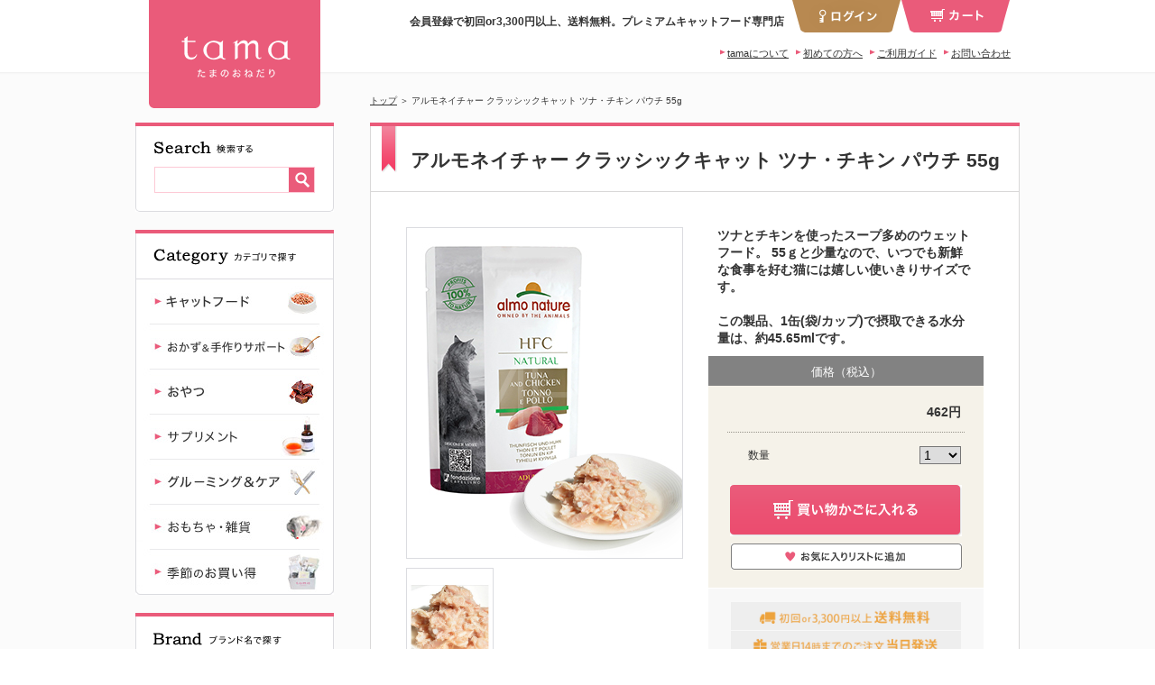

--- FILE ---
content_type: text/html;charset=utf-8
request_url: https://www.tamaone.jp/item/2423240.html
body_size: 20722
content:
<!DOCTYPE html PUBLIC "-//W3C//DTD XHTML 1.0 Strict//EN" "http://www.w3.org/TR/xhtml1/DTD/xhtml1-strict.dtd">
<html xmlns="http://www.w3.org/1999/xhtml" xml:lang="ja" lang="ja">
<head>
<meta http-equiv="Content-Type" content="text/html; charset=utf-8" />
<meta http-equiv="Content-Style-Type" content="text/css" />
<meta http-equiv="Content-Script-Type" content="text/javascript" />
<title>アルモネイチャー クラッシックキャット　ツナ・チキン　パウチ　55g | 【公式】プレミアムキャットフード専門店「たまのおねだり（tama）」｜初回送料無料</title>
<link href="/client_info/TAMA/view/userweb/css/style_reset.css?timestamp=1681274171332" rel="stylesheet" type="text/css" />
<link href="/client_info/TAMA/view/userweb/css/style_custom.css?timestamp=1681274171332" rel="stylesheet" type="text/css" />
<link href="/client_info/TAMA/view/userweb/favicon.ico?timestamp=1681274171332" rel="shortcut icon" />



<script src="/client_info/TAMA/view/userweb/js/ebisu_lib.js?timestamp=1681274171332" type="text/javascript" charset="utf-8"></script>

<script src="/client_info/TAMA/view/userweb/js/ebisu.js?timestamp=1681274171332" type="text/javascript" charset="utf-8"></script>
<script src="/client_info/TAMA/view/userweb/js/base.js?timestamp=1681274171332" type="text/javascript" charset="utf-8"></script>
<script src="/client_info/TAMA/view/userweb/js/itemdetail.js?timestamp=1681274171332" type="text/javascript" charset="utf-8"></script>
<meta name="keywords" content="猫　キャットフード" /><meta name="description" content="ツナとチキンを使ったスープ多めのウェットフード。 55ｇと少量なので、いつでも新鮮な食事を好む猫には嬉しい使いきりサイズです。" /><meta property="og:description" content="ツナとチキンを使ったスープ多めのウェットフード。 55ｇと少量なので、いつでも新鮮な食事を好む猫には嬉しい使いきりサイズです。" /><meta property="og:title" content="アルモネイチャー クラッシックキャット ツナ・チキン パウチ 55g" /><meta property="og:image" content="https://www.tamaone.jp/client_info/TAMA/itemimage/2423240_detail.jpg" /><meta property="og:type" content="product" /><meta property="og:url" content="https://www.tamaone.jp/item/2423240.html" /><meta property="og:site_name" content="たまのおねだり（tama）" /><link rel="canonical" href="https://www.tamaone.jp/item/2423240.html" /><script async src="https://www.googletagmanager.com/gtag/js?id='G-9D6BCDVKC0'"></script>
<script>
  window.dataLayer = window.dataLayer || [];
  function gtag(){dataLayer.push(arguments);}
  gtag('js', new Date());

  gtag('config', 'G-9D6BCDVKC0');
</script><!-- Meta Pixel Code -->
<script>
  !function(f,b,e,v,n,t,s)
  {if(f.fbq)return;n=f.fbq=function(){n.callMethod?
  n.callMethod.apply(n,arguments):n.queue.push(arguments)};
  if(!f._fbq)f._fbq=n;n.push=n;n.loaded=!0;n.version='2.0';
  n.queue=[];t=b.createElement(e);t.async=!0;
  t.src=v;s=b.getElementsByTagName(e)[0];
  s.parentNode.insertBefore(t,s)}(window, document,'script',
  'https://connect.facebook.net/en_US/fbevents.js');
  fbq('init', '5292455900848469');
  fbq('track', 'PageView');

fbq('track', 'ViewContent');

</script>
<noscript><img height="1" width="1" style="display:none"
  src="https://www.facebook.com/tr?id=5292455900848469&ev=PageView&noscript=1"
/></noscript>
<!-- End Meta Pixel Code --><!-- Twitter universal website tag code -->
<script>
!function(e,t,n,s,u,a){e.twq||(s=e.twq=function(){s.exe?s.exe.apply(s,arguments):s.queue.push(arguments);
},s.version='1.1',s.queue=[],u=t.createElement(n),u.async=!0,u.src='//static.ads-twitter.com/uwt.js',
a=t.getElementsByTagName(n)[0],a.parentNode.insertBefore(u,a))}(window,document,'script');
// Insert Twitter Pixel ID and Standard Event data below
twq('init','o9jlo');
twq('track','PageView');
</script>
<!-- End Twitter universal website tag code --><script>
window.addEventListener('load', function() {
	var _itemCd = eb$("form[name='HIDDEN_DATA_FORM']").children("input[name='ITEM_CD']").length;
	var _items = [];
	var _item_cate_list = eb$("form[name='HIDDEN_DATA_FORM']").children("input[name='ITEM_CATEGORY']").val();
	var _item_cate = '';
	var _item_cate2 = '';
	var _item_cate3 = '';
	var _item_cate4 = '';
	var _item_cate5 = '';
	if (_item_cate_list != null) {
		_item_cate_list = _item_cate_list.split(":");
		for( var j=0 ; j<_item_cate_list.length ; j++ ) {
			if(j == 0){
				_item_cate = _item_cate_list[j];
			}else if (j == 1) {
				_item_cate2 = _item_cate_list[j];
			} else if (j == 2) {
				_item_cate3 = _item_cate_list[j];
			} else if (j == 3) {
				_item_cate4 = _item_cate_list[j];
			} else if (j == 4) {
				_item_cate5 = _item_cate_list[j];
			} else {
				break;
			}
		}
	}
	var _item = {
		'item_id': eb$("form[name='HIDDEN_DATA_FORM']").children("input[name='ITEM_CD']").val(), 
		'item_name': eb$("form[name='HIDDEN_DATA_FORM']").children("input[name='ITEM_NAME']").val(),
		'price': eb$("form[name='HIDDEN_DATA_FORM']").children("input[name='ITEM_TEIKA']").val(),
		'item_category': _item_cate,
		'item_category2': _item_cate2,
		'item_category3': _item_cate3,
		'item_category4': _item_cate4,
		'item_category5': _item_cate5,
		'quantity': 1
	}
	_items.push(_item);
	if(_itemCd > 0){
		gtag('event', 'view_item', {
			  'currency': 'JPY',
			  'value': eb$("form[name='HIDDEN_DATA_FORM']").children("input[name='ITEM_TEIKA']").val(),
			  'items': _items
		});
	}
},false);
</script><script type="text/javascript">
    (function(c,l,a,r,i,t,y){
        c[a]=c[a]||function(){(c[a].q=c[a].q||[]).push(arguments)};
        t=l.createElement(r);t.async=1;t.src="https://www.clarity.ms/tag/"+i;
        y=l.getElementsByTagName(r)[0];y.parentNode.insertBefore(t,y);
    })(window, document, "clarity", "script", "i2nu7slg0u");
</script><script async src="https://s.yimg.jp/images/listing/tool/cv/ytag.js"></script>
<script>
window.yjDataLayer = window.yjDataLayer || [];
function ytag() { yjDataLayer.push(arguments); }
 
ytag({"type":"ycl_cookie","config":{"ycl_use_non_cookie_storage":true}});

ytag({"type":"ycl_cookie_extended"});

</script><!-- Google tag (gtag.js) -->
<script async src=""https://www.googletagmanager.com/gtag/js?id=AW-969548771""></script>
<script>
  window.dataLayer = window.dataLayer || [];
  function gtag(){dataLayer.push(arguments);}
  gtag('js', new Date());

  gtag('config', 'AW-969548771');
</script><script type="text/javascript" src="//aff.i-mobile.co.jp/script/lpcvlink.js" ></script>
<!-- TikTok Pixel Code Start -->
<script>
!function (w, d, t) {
  w.TiktokAnalyticsObject=t;var ttq=w[t]=w[t]||[];ttq.methods=["page","track","identify","instances","debug","on","off","once","ready","alias","group","enableCookie","disableCookie","holdConsent","revokeConsent","grantConsent"],ttq.setAndDefer=function(t,e){t[e]=function(){t.push([e].concat(Array.prototype.slice.call(arguments,0)))}};for(var i=0;i<ttq.methods.length;i++)ttq.setAndDefer(ttq,ttq.methods[i]);ttq.instance=function(t){for(
var e=ttq._i[t]||[],n=0;n<ttq.methods.length;n++)ttq.setAndDefer(e,ttq.methods[n]);return e},ttq.load=function(e,n){var r="https://analytics.tiktok.com/i18n/pixel/events.js",o=n&&n.partner;ttq._i=ttq._i||{},ttq._i[e]=[],ttq._i[e]._u=r,ttq._t=ttq._t||{},ttq._t[e]=+new Date,ttq._o=ttq._o||{},ttq._o[e]=n||{};n=document.createElement("script")
;n.type="text/javascript",n.async=!0,n.src=r+"?sdkid="+e+"&lib="+t;e=document.getElementsByTagName("script")[0];e.parentNode.insertBefore(n,e)};


  ttq.load('CTL26HRC77U1GH2B8Q6G');
  ttq.page();
}(window, document, 'ttq');
</script>
<!-- TikTok Pixel Code End --><script type='text/javascript' src='https://js.crossees.com/csslp.js' async></script></head>
<body>
	<script type="text/javascript">
	if (typeof Ebisu != "undefined") {
		Ebisu.isLocal = false;
		Ebisu.rootPath = 'https://www.tamaone.jp/';
	}
	</script>
	<script type="text/javascript">
<!--
// 
function nextItemListSelectCategory(selectInput) {
	document.location.href = selectInput.options[selectInput.selectedIndex].value;
}
//  
var beatedFlag = false;
function isUnbeaten() {
	if (beatedFlag) {
		return false;
	}
	beatedFlag = true;
	return true;
}
// 
function isUnbeatenSub() {
	if (beatedFlag) {
		return false;
	}
	return true;
}
// 
function isConfirmed() {
	return confirm('実行します。\nよろしいですか？');
}
// 
function next(request) {
	nextForm(null, null, null, request, null);
}
function nextKey(request, key) {
	nextForm(null, null, null, request, key);
}
function nextFormKey(form, request, key) {
	nextForm(form, null, null, request, key);
}
function nextAction(action, request) {
	nextForm(null, null, action, request, null);
}
function nextForm(form, target, action, request, key) {
	pos = -1;
	if (request != null) {
		pos = request.indexOf("download");
	}
	if (pos == -1 && action != null) {
		pos = action.indexOf("Menu001Logout");
	}
	if (pos == -1) {
		if (!isUnbeaten()) {
			alert('前のリクエストを処理中です。しばらくお待ちください。');
			return;
		}
	}
	if (form == null) {
		form = document.forms[0];
	}
	var oldTarget = form.target;
	if (target) {
		alert(target);
		form.target = target;
	}
	var oldAction = form.action;
	if (action != null) {
		form.action = action;
	}
	if (request == null) {
		request = '';
	}
	if (key != null) {
		form.key.value = key;
	}
	if (form.request != null) {
		form.request.value = request;
	}

	beforeExecuteSubmitForm();
	
	form.submit();

	form.target = oldTarget;
	form.action = oldAction;
}

(function() {
	func = function() {beatedFlag = false;};
	//
	if(typeof window.addEventListener == 'function'){ 
		window.addEventListener('unload', func, false);
		window.addEventListener('pageshow', func, false);
		return true;
	}
})();

var beforeExecuteSubmitForm = function() {
	// 
};

//-->
</script>
	<script type="text/javascript">
<!--
function ebisu_dateFormat(controller) {
  var reg = /^(\d{4})\/?(\d{1,2})\/?(\d{1,2})?$/;
  var str = ebisu_trim(controller.value);
  if (reg.test(str)) {
    var a = reg.exec(str);
    controller.value = a[1] + ebisu_conv(a[2]) + ebisu_conv(a[3]);
  }
}
function ebisu_conv(s) {
  var ret = "";
  if (s == null) {
  } else if (s.length == 1) {
    ret = "/0" + s;
  } else if (s.length == 2) {
    ret = "/" + s;
  }
  return ret;
}
function ebisu_revert(controller) {
  var reg = /^\d{4}\/\d{2}(\/\d{2})?$/;
  if (reg.test(controller.value)) {
    controller.value = controller.value.replace(/\/+/g, "");
  }
}
function ebisu_trim(s) {
  return s.replace(/^\s*/, "").replace(/\s*$/, "");
}
function ebisu_cc(){
  var e = event.srcElement;
  var r = e.createTextRange();
  r.moveStart("character", e.value.length);
  r.collapse(true);
  r.select();
}
//-->
</script>
	
	<script type="text/javascript">
<!--
//
function showSubWindowActionRequest(action, request, width, height) {
	return showSubWindowActionRequestKey(action, request, null, width, height);
}
//
function showSubWindowActionRequestKey(action, request, key, width, height) {
	var pos = action.indexOf("?");
	var requestString = "";
	if (pos == -1) {
		requestString = "?request=";
	} else {
		requestString = "&request=";
	}
	requestString += request;
	if (key != null) {
		requestString += "&key=" + key;
	}
	return showSubWindow(action + requestString, width, height);
}
//
var ebisuSubWindow;
function showSubWindow(url, width, height) {
	if (ebisuSubWindow != null) {
		ebisuSubWindow.close();
	}
	ebisuSubWindow = showSubWindowPrivate(url, width, height, "ebisuSubWindow");
	if (ebisuSubWindow == null) {
		alert('ウィンドウのポップアップがブラウザによってブロックされました。誠に恐れ入りますが、直接ボタンをクリックするか、ブラウザのポップアップブロックの設定を調整してください。');
		return false;
	}
	ebisuSubWindow.focus();
	return ebisuSubWindow;
}
//
function showSubWindowPrivate(url, width, height, windowName) {
	//
	if (width == null) {
		width = 750;
	}
	if (height == null) {
		height = 650;
	}
	if (url.indexOf("http") != 0) {
		url = "http://www.tamaone.jp/" + url;
	}
	if (!isUnbeatenSub()) {
		alert("前のリクエストを処理中です。しばらくお待ちください。");
	} else {
		return window.open(url, windowName, "width="+width+", height="+height+", toolbar=0, menubar=0, location=0, status=yes, scrollbars=yes");
	}
}

//
function closeAllSubwindow() {
	if (ebisuSubWindow != null && !ebisuSubWindow.closed ) {
		ebisuSubWindow.close();
	}
}
-->
</script>
	<script type="text/javascript">
<!--
function joinDate(idName, yearName, monthName, dayName) {
	if(yearName != null &&monthName != null && dayName != null){
		document.getElementById(idName).value = document.getElementById(yearName).value + '/' + document.getElementById(monthName).value + '/' +document.getElementById(dayName).value
	}
}
function yearFormat(yearName){
	var value = document.getElementById(yearName).value;
	if (!isNaN(value) && value.length == 1) value = '200' + value; if (!isNaN(value) && value.length == 2) value = '20' + value; if (!isNaN(value) && value.length == 3) value = '2' + value;
	document.getElementById(yearName).value = value;
}
//-->
</script>
	
	
	
	
	
	
	
	
	

<script type="text/javascript">
//<!--

function showOtherImages(item_cd, width, height) {
	width = parseInt(width);
	if (!isFinite(width)) {
		width = 670;
	}
	height = parseInt(height);
	if (!isFinite(height)) {
		height = 600;
	}
	var otherImages=window.open("https://www.tamaone.jp/item_detail_other_image_sub.html?item_cd=" + item_cd, "otherImagesWindow", "width=" + width + ", height=" + height + ", toolbar=0, menubar=0, location=0, status=0, scrollbars=yes");
	otherImages.focus();
}

//
function itempropertyZaiko(item_cd) {
	var subwindow = window.open('https://www.tamaone.jp/item_itemproperty_zaiko_sub.html?item_cd=' + item_cd, 'subwindow', 'width=670, height=600, toolbar=0, menubar=0, location=0, status=0, scrollbars=yes');
	subwindow.focus();
}

function getOptionValue(name) {
	var element = document.detailForm[name];
	if (element != null) {
		if (element.type == 'select-one') {
			var i = element.selectedIndex;
			return element[i].value;
		}
		if (element.type == 'radio') {
			if (element.checked) {
				return element.value;
			}
		}
		if (element.type == 'text') {
			return element.value;
		}
		if (element.type == 'hidden') {
			return element.value;
		}
		if (element.length != null) {
			//
			if (element[0].type == 'radio') {
				var N = element.length;
				for (var i = 0; i < N; i++) {
					if (element[i].checked) {
						return element[i].value;
					}
				}
			}
			if (element[0].type == 'checkbox') {
				var N = element.length;
				var str = '';
				for (var i = 0; i < N; i++) {
					if (element[i].checked) {
						if (str != '' && element[i].value != '') {
							str = str + ',';
						}
						str = str + element[i].value;
					}
				}
				return str;
			}
			if (element[0].type == 'hidden') {
				var N = element.length;
				var str = '';
				for (var i = 0; i < N; i++) {
					if (str != '' && element[i].value != '') {
						str = str + ',';
					}
					str = str + element[i].value;
				}
				return str;
			}
		}
	}
	return null;
}

var onItemPropertyNotSelectedError = function() {
	alert('を指定してください');
}

var onItemAmountNotNumericError = function() {
	alert('正しい数値を入力してください。');
}

var onItemAmountNotEnteredError = function() {
	alert('数量を入力してください。');
}

//
function putItemToCart() {
	if (!isItemPropertySelected()) {
		return false;
	}
	if (!isItemAmountNumeric()) {
		return false;
	}
	document.detailForm.request.value = 'insert';
	document.detailForm.item_cd2.value = '';
	document.detailForm.submit();
	return false;
}

//
function putTeikiMultiSellItemToCart() {
	if (!isItemPropertySelected()) {
		return false;
	}
	if (!isItemAmountNumeric()) {
		return false;
	}
	document.detailForm.request.value = 'insert';
	eb$(document.detailForm).append(eb$('<input/>', {type : 'hidden',name : 'teiki_flg',value : '1'}));
	document.detailForm.item_cd2.value = '';
	document.detailForm.submit();
	return false;
}

//
function putItemToCartForChange() {
	if (!isItemPropertySelected()) {
		return false;
	}
	if (!isItemAmountNumeric()) {
		return false;
	}
	document.detailForm.request.value = 'cart_change';
	document.detailForm.item_cd2.value = '';
	document.detailForm.submit();
	return false;
}

//
function putItemToCartForAdd() {
	if (!isItemPropertySelected()) {
		return false;
	}
	if (!isItemAmountNumeric()) {
		return false;
	}
	document.detailForm.request.value = 'cart_add';
	document.detailForm.item_cd2.value = '';
	document.detailForm.submit();
	return false;
}

//
function putItemToCartQuick() {
	if (!isItemPropertySelected()) {
		return false;
	}
	if (!isItemAmountNumeric()) {
		return false;
	}
	document.detailForm.action = 'https://www.tamaone.jp/cart_seisan.html';
	document.detailForm.request.value = 'quick_order_insert';
	document.detailForm.item_cd2.value = '';
	document.detailForm.submit();
	return false;
}

//
function putItemToCartOtherSeisanPage(request, other_seisan_page_id, item_cd, category_cd) {
	return putItemToCartOtherSeisanPageCommon(request, other_seisan_page_id, item_cd, category_cd, '', 'https://www.tamaone.jp/cart_index.html', '');
}

//
function putItemToDirectCartOtherSeisanPage(request, other_seisan_page_id, item_cd, seisan_page_from_item_cd, category_cd) {
	return putItemToCartOtherSeisanPageCommon(request, other_seisan_page_id, item_cd, category_cd, seisan_page_from_item_cd, 'https://www.tamaone.jp/cart_other_seisan.html', '');
}

//
function putItemToCartOtherSeisanPageWithAmount(request, other_seisan_page_id, item_cd, seisan_page_from_item_cd, category_cd) {
	var cart_amount = 1;
	if (document.detailForm['CART_AMOUNT'] != null) {
		cart_amount = document.detailForm['CART_AMOUNT'].value;
	}
	var param = "&other_seisan_amount=" + cart_amount;
	// 
	if (seisan_page_from_item_cd != null && seisan_page_from_item_cd != '') {
		return putItemToCartOtherSeisanPageCommon(request, other_seisan_page_id, item_cd, category_cd, seisan_page_from_item_cd, 'https://www.tamaone.jp/cart_other_seisan.html', param);
	}
	return putItemToCartOtherSeisanPageCommon(request, other_seisan_page_id, item_cd, category_cd, '', 'https://www.tamaone.jp/cart_index.html', param);
}

//
function putItemToCartOtherSeisanPageCommon(request, other_seisan_page_id, item_cd, category_cd, seisan_page_from_item_cd, command_path, cart_amount) {
	if (!isItemPropertySelected()) {
		return false;
	}
	if (!isItemAmountNumeric()) {
		return false;
	}
	var category = '';
	if (category_cd != null && category_cd != '') {
		category = "&category_cd=" + category_cd;
	}
	var reqkey = "?request=";
	if(command_path && command_path.indexOf("?")>-1){
		reqkey = "&request=";
	}
	var url = command_path + reqkey + request + "&seisan_page_id=" + other_seisan_page_id + "&item_cd=" + item_cd + getItemPropertyCdForAjaxCheckAndInsert() + category + seisan_page_from_item_cd + cart_amount;
	n=navigator.appVersion;
	if (-1 != n.indexOf("MSIE 8.")) {
		var referLink = document.createElement('a');
	    referLink.href = url;
	    document.body.appendChild(referLink);
	    referLink.click();

	} else {
		window.location.href = url;

	}

	return false;
}

//
function putRecommendToCart(item_cd) {
	document.detailForm.request.value = 'BothBuy';
	//
	document.detailForm.item_cd.value = '';
	document.detailForm.item_cd2.value = item_cd;
	document.detailForm.submit();
	return false;
}

//
function putTeikiMultiSellItemBothBuyToCart(item_cd) {
	document.detailForm.request.value = 'BothBuy';
	//
	document.detailForm.item_cd.value = '';
	document.detailForm.item_cd2.value = item_cd;
	eb$(document.detailForm).append(eb$('<input/>', {type : 'hidden',name : 'teiki_flg2',value : '1'}));
	document.detailForm.submit();
	return false;
}

//
function putBothToCart(item_cd) {
	document.detailForm.request.value = 'BothBuy';
	document.detailForm.item_cd2.value = item_cd;
	document.detailForm.submit();
	return false;
}

//
function isItemPropertySelected() {
	try {
		var form = document.detailForm;
		for (var i = 0; form['ITEMPROPERTY_CD_' + i] != null; i++) {
			var value = getOptionValue('ITEMPROPERTY_CD_' + i);
			if (value == "" || value == null) {
				onItemPropertyNotSelectedError();
				return false;
			}
		}
		for (var i = 0; form['ITEMPROPERTY_CD_RADIO_' + i] != null; i++) {
			var value = getOptionValue('ITEMPROPERTY_CD_RADIO_' + i);
			if (value == "" || value == null) {
				onItemPropertyNotSelectedError();
				return false;
			}
		}
		if (form.ITEMPROPERTY_CD_MATRIX != null) {
			var value = getOptionValue('ITEMPROPERTY_CD_MATRIX');
			if (value == "" || value == null) {
				onItemPropertyNotSelectedError();
				return false;
			}
		}
		if(form.ITEMPROPERTY_COMBINATION_CD != null){
			var value = getOptionValue('ITEMPROPERTY_COMBINATION_CD');
			if (value == "" || value == null) {
				onItemPropertyNotSelectedError();
				return false;
			}
		}
		return true;
	} catch (e) {
		//
		alert(e);
	}
}

//
function putItemToWishList() {
	if (!isItemPropertyAllSelectedOrNot()) {
		onItemPropertyNotSelectedError();
		return false;
	}
	document.detailForm.request.value = 'insert_wishlist';
	document.detailForm.item_cd2.value = '';
	document.detailForm.submit();
	return false;
}

function putItemPropertyToWishList(itemcd, propcd, paramUrl) {
	eb$('<form/>', {action : paramUrl, method : 'post'})
		.append(eb$('<input/>', {type : 'hidden',name : 'request',value : 'insert_wishlist'}))
		.append(eb$('<input/>', {type : 'hidden',name : 'item_cd',value : itemcd}))
		.append(eb$('<input/>', {type : 'hidden',name : 'ITEMPROPERTY_CD',value : propcd}))
		.append(eb$('<input/>', {type : 'hidden',name : 'token',value : 'a3f16a7022959e35c8d3d355d2f11c51'}))
		.appendTo(document.body).submit();
	return false;
}

//
function execAjaxForItemDetail(url, data, execAjaxCallback) {
	eb$.ajax({type: "POST", url: url, data:data, cache:false, ifModified:false})
	.done(function(response, textStatus, jqXHR){
		execAjaxCallback(jqXHR);
	});
}
//
function putItemToWishListAfterAjaxCheck(paramUrl, itemCd, propcd, token, obj) {
	if (!isUnbeaten()) {
		alert('処理中です。');
		return;
	}
	var url = paramUrl + "?request=insert_wishlist&token=" + token + "&item_cd=" + itemCd;
	if (propcd != null && propcd != '' && propcd != undefined) {
		url = url + '-' + propcd;
	}

	execAjaxForItemDetail(url, "", function(jqXHR) {
		var error = JSON.parse(jqXHR.responseText).ERROR;
		if (error != '' && error != undefined) {
			//  
			ajaxPutToWishListErrorAction(jqXHR, obj);
			beatedFlag = false;
		} else {
			//  
			ajaxPutToWishListSuccessAction(jqXHR, obj);
			if(typeof outputGtagInsertWishList !== 'undefined'){
				outputGtagInsertWishList(itemCd);
			}
			beatedFlag = false;
		}
	});
	return false;
}

//
function deleteItemToWishList(wishListId) {
	if (!isItemPropertyAllSelectedOrNot()) {
		onItemPropertyNotSelectedError();
		return false;
	}
	document.detailForm.request.value = 'delete_wishlist';
	document.detailForm.WISH_LIST_ID.value = wishListId;
	document.detailForm.submit();
	return false;
}

function deleteItemPropertyToWishList(wishListId, paramUrl) {
	eb$('<form/>', {action : paramUrl, method : 'post'})
		.append(eb$('<input/>', {type : 'hidden',name : 'request',value : 'delete_wishlist'}))
		.append(eb$('<input/>', {type : 'hidden',name : 'WISH_LIST_ID',value : wishListId}))
		.append(eb$('<input/>', {type : 'hidden',name : 'token',value : 'a3f16a7022959e35c8d3d355d2f11c51'}))
		.appendTo(document.body).submit();
	return false;
}

//
function deleteItemToWishListAfterAjaxCheck(paramUrl, memberId, itemCd, propcd, token, obj) {
	if (!isUnbeaten()) {
		alert('処理中です。');
		return;
	}
	if (propcd != null && propcd != '' && propcd != undefined) {
		itemCd = itemCd + '-' + propcd;
	}
	var url = paramUrl + "?request=delete_wishlist&token=" + token + "&ITEM_CD=" + itemCd + "&MEMBER_ID=" + memberId;
	execAjaxForItemDetail(url, "", function(jqXHR) {
		var error = JSON.parse(jqXHR.responseText).ERROR;
		if (error != '' && error != undefined) {
			//  
			ajaxPutToWishListErrorAction(jqXHR, obj);
			beatedFlag = false;
		} else {
			//  
			ajaxPutToWishListSuccessAction(jqXHR, obj);
			beatedFlag = false;
		}
	});
	return false;
}


// 
function ajaxPutToWishListErrorAction(msg, obj) {
	var error = JSON.parse(msg.responseText).ERROR;
	alert(error);
}

// 
function ajaxPutToWishListSuccessAction(msg, obj) {
	var self = eb$(obj);
	var parent = eb$(obj).parent();
	if(parent.find(".wishStatus").hasClass("wished")) {
		parent.find('.wishlistMessage').hide();
		showPop(parent.find('.wishlistDelMessage'));
		parent.find(".wishStatus").removeClass("wished");
		parent.find(".wishlistdeletetag").hide();
		parent.find(".wishlistinserttag").show();
	} else {
		parent.find('.wishlistDelMessage').hide();
		showPop(parent.find('.wishlistMessage'));
		parent.find(".wishStatus").addClass("wished");
		parent.find(".wishlistinserttag").hide();
		parent.find(".wishlistdeletetag").show();
	}
}

//
function isItemPropertyAllSelectedOrNot() {
	try {
		var form = document.detailForm;
		var emptyCount = 0;
		var notEmptyCount = 0;
		for (var i = 0; form['ITEMPROPERTY_CD_' + i] != null; i++) {
			var value = getOptionValue('ITEMPROPERTY_CD_' + i);
			if (value == "" || value == null) {
				emptyCount++;
			} else {
				notEmptyCount++;
			}
		}
		if (emptyCount > 0 && notEmptyCount > 0) {
			return false;
		}
		emptyCount = 0;
		notEmptyCount = 0;
		for (var i = 0; form['ITEMPROPERTY_CD_RADIO_' + i] != null; i++) {
			var value = getOptionValue('ITEMPROPERTY_CD_RADIO_' + i);
			if (value == "" || value == null) {
				emptyCount++;
			} else {
				notEmptyCount++;
			}
		}
		if (emptyCount > 0 && notEmptyCount > 0) {
			return false;
		}
		emptyCount = 0;
		notEmptyCount = 0;
		if (form.ITEMPROPERTY_CD_MATRIX != null) {
			var value = getOptionValue('ITEMPROPERTY_CD_MATRIX');
			if (value == "" || value == null) {
				emptyCount++;
			} else {
				notEmptyCount++;
			}
		}
		if (emptyCount > 0 && notEmptyCount > 0) {
			return false;
		}
		return true;
	} catch (e) {
		//
		alert(e);
	}
}

//
function putItemToNyukaNotice() {
	if (!isItemPropertyAllSelectedOrNot()) {
		onItemPropertyNotSelectedError();
		return false;
	}
	document.detailForm.request.value = 'insert_nyuka_notice';
	document.detailForm.item_cd2.value = '';
	document.detailForm.submit();
	return false;
}

//
function putItemToCartAfterAjaxCheck(paramUrl, paramInfo, request, itemCd, obj) {
	if (!isItemPropertySelected()) {
		return false;
	}
	if (!isItemAmountNumeric()) {
		return false;
	}
	if (!KeyIsDown(32)) {
		if (!isUnbeaten()) {
			alert('処理中です。');
			return;
		}
	}
	paramInfo = "&item_cd=" + itemCd + getItemPropertyCdForAjaxCheckAndInsert() + paramInfo + getCartAmountForAjaxCheckAndInsert();
    if (!KeyIsDown(32)) {
		isAjaxCheckPossibleToPutToCart(paramUrl, paramInfo, request,itemCd, obj);
	} else {
		KeyIsDown(32) = true;
	}
	return false;
}

//
function putItemToCartAfterAjaxCheckWithProperty(paramUrl, paramInfo, request, itemCd, itemPropertyCd, obj) {
	if (!KeyIsDown(32)) {
		if (!isUnbeaten()) {
			alert('処理中です。');
			return;
		}
	}
	paramInfo = "&item_cd=" + itemCd + "&ITEMPROPERTY_CD=" + itemPropertyCd  + paramInfo + getCartAmountForAjaxCheckAndInsert();
    if (!KeyIsDown(32)) {
		isAjaxCheckPossibleToPutToCart(paramUrl, paramInfo, request,itemCd, obj);
	} else {
		KeyIsDown(32) = true;
	}
	return false;
}

//
function isItemAmountNumeric() {
	try {
		// 
		if (true){
			return true;
		}
		var cartAmount = "";
		if (document.detailForm['CART_AMOUNT'] != null) {
			cartAmount = document.detailForm['CART_AMOUNT'].value;
		}
		if (cartAmount == null || cartAmount == ""){
			onItemAmountNotEnteredError();
			return false;
		}
		if (0 != cartAmount.search(/^[-]?[0-9]+$/)) {
			onItemAmountNotNumericError();
			return false;
		}
		return true;
	} catch (e) {
		//
		alert(e);
	}
}

//
var input_key_buffer = new Array();

// 
// 
// 
document.onkeydown = function (e){
	// 
	if (!e)	e = window.event;
	input_key_buffer[e.keyCode] = true;
};

function KeyIsDown(key_code){

	if(input_key_buffer[key_code])	{
		input_key_buffer[key_code] = false;
		return true;
	}
	return false;
}

function getAjaxParamsForItemDetailCheck(names) {
	var rtn = "";
	if (names ==null || names == "") {
		return rtn;
	}
	var form = document.detailForm;
	var paramsNames = names.split(",")
	for (var i = 0; i < paramsNames.length; i++) {
		var value = getOptionValue(paramsNames[i]);
		rtn = rtn + "&" + paramsNames[i] + "=" + value;
	}
	return rtn;
}

//
function isAjaxCheckPossibleToPutToCart(paramUrl, paramInfo,request, itemCd, obj) {
	var url;
	if (paramUrl.indexOf("?") != -1) {
		url = paramUrl + "&request=" + request;
	} else {
		url = paramUrl + "?request=" + request;
	}
	execAjaxForItemDetail(url, "&response_type=json" + paramInfo, function(jqXHR){
		var error = JSON.parse(jqXHR.responseText).ERROR;
		if (error != '' && error != undefined) {
			//  
			ajaxPutToCartErrorAction(jqXHR, obj);
			beatedFlag = false;
		} else {
			//  
			ajaxPutToCartSuccessAction(jqXHR, obj);
			//  
			if(typeof outputGtagInsertCart !== 'undefined'){
				outputGtagInsertCart(itemCd);
			}
			if(typeof sendStaffStartTrackingRequest !== 'undefined') {
				sendStaffStartTrackingRequest(itemCd, paramInfo);
			}
			if (false){
				ajaxCartInfoUpdate();
			}
			beatedFlag = false;
		}
	});
};

//
//
function ajaxCartInfoUpdate(){
	// 
	var CLASS_NAME_LIST = [
			"cart_item_count",								//  
			"cart_amount_sum",								//  
			"cart_syokei",									//  
			"cart_syokei_hontai",							//  
			"cart_syokei_tax",								//  
			"cart_syokei_zeikomi",							//  
			"cart_before_teiki_discount_syokei_hontai",		//  
			"cart_before_teiki_discount_syokei_tax",		//  
			"cart_before_teiki_discount_syokei_zeikomi",	//  
			"cart_teiki_discount_syokei_hontai",			//  
			"cart_maker_syokei_hontai",						// 
			"cart_maker_syokei_tax",						// 
			"cart_maker_syokei_zeikomi",					// 
			"cart_add_point_sum",							// 
			"cart_item_code_list"							// 
	];
	var urlData = new Object();
	urlData["REQUEST"] = 'get_cart_info_data';
	
	// 
	var upNameList = "";
	// 
	var allElements = document.getElementsByTagName('*');
	// 
	for (var i in CLASS_NAME_LIST) {
		var className = CLASS_NAME_LIST[i];
		for (var n = 0; n < allElements.length; n++){
			if(allElements[n].className == className){
				if(upNameList != ""){
					upNameList += ",";
				}
				upNameList += className;
			}
		}
	}
	if(upNameList == ""){
		return;
	}
	urlData["UPDATE_NAME_LIST"] = upNameList;
	var url = 'https://www.tamaone.jp/ajax_get_cart_info.html';
	// 
	execAjaxForItemDetail(url, urlData, function(jqXHR){
		var error = JSON.parse(jqXHR.responseText).ERROR;
		if (error != '' && error != undefined) {
			//  
			var errorMessage = error + "\nカート投入前のカート情報を表示します。";
			alert(errorMessage);
			beatedFlag = false;
		} else {
			//  
			callBackCartInfoUpdate(JSON.parse(jqXHR.responseText));
			beatedFlag = false;
		}
	});
}

//
function callBackCartInfoUpdate(res){
	// 
	var len = 0;
	for (key in res.SELECT_DATA) {
		  len++;
	}
	if(len == 0){
		return;
	}
	
	// 
	var allElements = document.getElementsByTagName('*');
	// 
	for(var i in res.SELECT_DATA){
		for(var key in res.SELECT_DATA[i]){
			for (var n = 0; n < allElements.length; n++){
				if (allElements[n].className == key){
					allElements[n].innerHTML = res.SELECT_DATA[i][key];
				}
			}
		}
	}
}

function getItemPropertyCdForAjaxCheckAndInsert() {
	try {
		var form = document.detailForm;
		var rtnValue = [];
		var index = 0;
		for (var i = 0; form['ITEMPROPERTY_CD_' + i] != null; i++) {
			var value = getOptionValue('ITEMPROPERTY_CD_' + i);
			if (value != "" || value != null) {
				rtnValue[index] = value;
				index = index + 1;
			}
		}
		for (var i = 0; form['ITEMPROPERTY_CD_RADIO_' + i] != null; i++) {
			var value = getOptionValue('ITEMPROPERTY_CD_RADIO_' + i);
			if (value != "" || value != null) {
				rtnValue[index] = value;
				index = index + 1;
			}
		}
		if (form.ITEMPROPERTY_CD_MATRIX != null) {
			var value = getOptionValue('ITEMPROPERTY_CD_MATRIX');
			if (value != "" || value != null) {
				rtnValue[index] = value;
				index = index + 1;
			}
		}
		var returnStr = "";
		for (var i = 0; i < rtnValue.length; i++) {
				returnStr = returnStr + '&ITEMPROPERTY_CD_' + i + '=' + rtnValue[i];
		}
		return returnStr;
	} catch (e) {
		alert(e);
	}
}

function getCartAmountForAjaxCheckAndInsert() {
	try {
		var form = document.detailForm;
		var cartAmount = "1";
		if (document.detailForm['CART_AMOUNT'] != null) {
			cartAmount = document.detailForm['CART_AMOUNT'].value;
		}
		var returnAmount = "";
		if (cartAmount != "0") {
			returnAmount = "&CART_AMOUNT=" + cartAmount;
		}
		return returnAmount;
	} catch (e) {
		alert(e);
	}
}

function putItemPropertyToCart(itemcd, propcd, request, paramUrl, obj) {
	var val = Number(eb$('#CART_AMOUNT').val()) || 1;  // 
	eb$('<form/>', {action : paramUrl, method : 'post'})
		.append(eb$('<input/>', {type : 'hidden',name : 'request',value : request}))
		.append(eb$('<input/>', {type : 'hidden',name : 'item_cd',value : itemcd}))
		.append(eb$('<input/>', {type : 'hidden',name : 'ITEMPROPERTY_CD',value : propcd}))
		.append(eb$('<input/>', {type : 'hidden',name : 'CART_AMOUNT',value : "'" + val + "'"}))
		.appendTo(document.body).submit();
}

// 
var cartAmountBefore;
eb$(window).on("load", function(){
	cartAmountBefore = eb$('#CART_AMOUNT').val();
});
	
function checkItemAmount(paramUrl) {
	var itemCd = eb$('input:hidden[name="item_cd"]').val();
	var cartAmountAfter = eb$('#CART_AMOUNT').val();
	// 
	if (!isItemPropertySelected()) {
		eb$('#CART_AMOUNT').val(cartAmountBefore);
		return false;
	}
	// 
	if (!isItemAmountNumeric()) {
		return false;
	}
	// 
	var url = paramUrl + "?item_cd=" + itemCd + getItemPropertyCdForAjaxCheckAndInsert() + "&item_amount=" + cartAmountAfter;
	execAjaxForItemDetailMod(url, "", function(jqXHR) {
		var error = JSON.parse(jqXHR.responseText).ERROR;
		if (error != '' && error != undefined) {
			//  
			var errorMessage = error + "\n変更前の数量に戻します。";
			alert(errorMessage);
			eb$('#CART_AMOUNT').val(cartAmountBefore);
			beatedFlag = false;
		} else {
			//  
			cartAmountBefore = cartAmountAfter;
			beatedFlag = false;
		}
	});
	return true;
}

//
function execAjaxForItemDetailMod(url, data, execAjaxCallback) {
	eb$.ajax({type: "POST", url: url, data:data, cache:false, ifModified:false})
	.done(function(response, textStatus, jqXHR){
		execAjaxCallback(jqXHR);
	});
}

//
function checkItemItempropertyZaiko() {
	var selectItemProperty = eb$('.CHECK_ZAIKO_ITEMPROPERTY');
	//
	if(selectItemProperty == null || selectItemProperty == undefined || selectItemProperty.length == 0) {
		return;
	}

	var values = new Array();
	for(var i = 0; i < selectItemProperty.length; i++) {
		if(selectItemProperty[i].value == '' || selectItemProperty[i].value == undefined) {
			continue;
		} 
		values.push(selectItemProperty[i].value);
	}

	var urlData = new Object();
	urlData["ITEM_CD"] = document.detailForm.item_cd.value;
	urlData["ITEMPROPERTY_LIST"] = values.join(',');

	var url = "/ajax_check_item_itemproperty_zaiko.html" ;
	eb$.ajax({type: "POST", url: url, data:urlData, cache:false, ifModified:false})
	.done(function(response, textStatus, jqXHR){
		dispSelectItemPropertyZaiko(jqXHR);
	});
}

// 
function dispSelectItemPropertyZaiko(obj) {
	var result = JSON.parse(obj.responseText);
	var selectItemProperty = eb$('.CHECK_ZAIKO_ITEMPROPERTY');
	eb$('.CHECK_ZAIKO_ITEMPROPERTY').removeClass('out_of_stock')

	var outOfStock = true;
	for(var propertyCd in result) {
		eb$('.CHECK_ZAIKO_ITEMPROPERTY option[value="' + propertyCd + '"]').text(result[propertyCd])
	}
}

// コールバックメソッド
function clearCartItem(item_cd) {
	//カートに商品が存在しない場合は何もしない。
	if (true) {
		return true;
	}
	// カートの中身を空にする
	if (confirm('よりどり定期商品は他の商品と同時購入できません。\nカート内に既に追加されている他の商品を削除して処理を続行しますか？')) {
		document.detailForm.action = 'https://www.tamaone.jp/yoridori_teiki_item_select.html';
		document.detailForm.request.value = 'clear_and_yoridori_teiki_page';
		document.detailForm.item_cd.value = item_cd;
		document.detailForm.submit();
	}else{
		console.log('キャンセルされました。');
		// キャンセルされた場合は何もしない
		return false;
	}
	return false;
}

window.onload =	checkItemItempropertyZaiko;
-->
</script>
	




<a id="top" name="top"></a>

<!-- smartphone -->

<!-- / smartphone -->

<!-- preview -->

<!-- / preview -->
	
<!--メッセージ
<div style="background:#fbe9ef;padding:20px;text-align:center;font-size:14px;" m:id='common.IF_MEMBER_FREE_VALUE' free_item_no="20">
<p><strong style="color:#cc0000;"><span m:id='common.MEMBER_FREE_VALUE_HERE' free_item_no="20">自由項目20</span></strong></p></div>
-->


<!-- header -->
<div id="header" class="clearfix">
<h1><a href="https://www.tamaone.jp/">アルモネイチャー クラッシックキャット　ツナ・チキン　パウチ　55g | 【公式】プレミアムキャットフード専門店「たまのおねだり（tama）」｜初回送料無料</a></h1>

<div class="menu clearfix">
<ul id="showPanelBtn" class="btn clearfix">
<li id="showPanelBtnLogin"><span><a href="javascript:void(0);"><img src="/client_info/TAMA/view/userweb/images/hdr_login_btn.gif?timestamp=1681274171332" alt="ログイン" width="120" height="36" /></a></span></li>
<li id="showPanelBtnMypage"></li>
<li id="showPanelBtnCart"><a href="javascript:void(0);"><img src="/client_info/TAMA/view/userweb/images/hdr_cart_btn.gif?timestamp=1681274171332" alt="カート" width="120" height="36" /></a></li>
</ul>

<p class="tagline">会員登録で初回or3,300円以上、送料無料。プレミアムキャットフード専門店</p>

<!--<p class="tagline">プレミアムキャットフード専門店tama</p>-->

<ul class="nav clearfix">

<li apply_no="APPLY1"><a href="https://www.tamaone.jp/apply.html?id=APPLY1" menuName="apply" selectedClass="apply_select">お問い合わせ</a></li>
<li><a href="https://www.tamaone.jp/ext/guide.html">ご利用ガイド</a></li>
<li><a href="https://www.tamaone.jp/ext/campaign/newcustomer.html">初めての方へ</a></li>
<li><a href="https://www.tamaone.jp/ext/concept.html">tamaについて</a></li>

<!--
<li><a href="ext/campaign/xmas2016.html?fromPCheader" style="background:none!important;padding: 0 8px 0 0 !important;"><img src="../images/top/header_xmas2016.jpg" alt="18th創業祭＆クリスマス開催中" width="185px" height="24px" style="margin-top: -9px;" />

</a></li>-->
</ul>
</div>

</div>
<!-- / header -->

<div id="headerPanel">
<div id="loginPanel" class="panel clearfix">
<div class="member clearfix">
<form action="https://www.tamaone.jp/" method="post"><input type="hidden" name="request" value="logon" /><input type="hidden" name="redirectTo" value="" />
<h2><img src="/client_info/TAMA/view/userweb/images/hdr_loginpanel_member_h.gif?timestamp=1681274171332" alt="会員の方へ" width="89" height="19" /></h2>
<p class="inputId"><input name="LOGINID" value="" type="text" class="inputID txt" placeholder="メールアドレス" /></p>
<p class="inputPassword"><input name="PASSWORD" value="" type="password" class="inputPassword txt" placeholder="パスワード" /></p>
<p class="inputBtn"><input src="/client_info/TAMA/view/userweb/images/hdr_loginpanel_member_btn.gif?timestamp=1681274171332" type="image" alt="ログイン" /></p>


</form>
</div>

<div class="new">
<h2><img src="/client_info/TAMA/view/userweb/images/hdr_loginpanel_new_h.gif?timestamp=1681274171332" alt="初めての方へ" width="107" height="19" /></h2>
<p><a href="https://www.tamaone.jp/member_regist_new.html"><img src="/client_info/TAMA/view/userweb/images/hdr_loginpanel_new_btn.gif?timestamp=1681274171332" alt="会員登録する" width="179" height="46" /></a></p>
</div>

<ul>
<li><a href="https://www.tamaone.jp/password_reminder.html">パスワードを忘れた方</a></li>
<li><a href="https://www.tamaone.jp/ext/password.html">ファミリーサイト「POCHI」にて会員登録いただいたお客様へ、パスワード変更のお願い</a></li>



</ul>
<p class="panelClose"><img src="/client_info/TAMA/view/userweb/images/hdr_loginpanel_close_btn.png?timestamp=1681274171332" alt="閉じる" width="120" height="36" /></p>
<!-- /#loginPanel --></div>

<div id="mypagePanel" class="panel">
<div class="inner clearfix">
<ul class="btn">
<li><a href="https://www.tamaone.jp/wishlist.html"><img src="/client_info/TAMA/view/userweb/images/hdr_mypagepanel_btn_fav.gif?timestamp=1681274171332" alt="お気に入りリストを見る" width="254" height="55" /></a></li>
<li><a href="https://www.tamaone.jp/member_history.html"><img src="/client_info/TAMA/view/userweb/images/hdr_mypagepanel_btn_history.gif?timestamp=1681274171332" alt="購入履歴を見る" width="254" height="55" /></a></li>
</ul>

<div class="membermenu clearfix">
<div class="section">
<p>会員情報を管理する</p>
<ul>
<li><a href="https://www.tamaone.jp/member_regist.html?request=edit">会員情報変更</a></li>
<li><a href="https://www.tamaone.jp/member_point_record.html">ポイント／会員ステージ</a></li>
<li><a href="https://www.tamaone.jp/member_credit_entry.html">クレジットカードの登録</a></li>

</ul>
</div>
<div class="section">
<p>お届け先を管理する</p>
<ul>
<li><a href="https://www.tamaone.jp/address_input.html">アドレス帳新規追加</a></li>
<li><a href="https://www.tamaone.jp/address_list.html">登録済みアドレス帳</a></li>
</ul>
</div>
</div>

<div class="logout">
  

  <div class="buttonarea">
    <form action="https://www.tamaone.jp/" method="post"><input type="hidden" name="request" value="logoff" />
      <input src="/client_info/TAMA/view/userweb/images/hdr_mypagepanel_btn_logout.gif?timestamp=1681274171332" type="image" alt="ログアウト" class="button" />
    </form>
  </div>
</div>

<p class="panelClose"><img src="/client_info/TAMA/view/userweb/images/hdr_loginpanel_close_btn.png?timestamp=1681274171332" alt="閉じる" width="120" height="36" /></p>
</div>
<!-- /#mypagePanel --></div>

<div id="cartPanel" class="panel">
<div class="inner">
<div class="inner clearfix">
<p class="amount">商品アイテム数 <strong>0</strong>アイテム</p>
<p class="total">商品合計：<strong>0円</strong><span class="tax">(税込)</span></p>
<p class="postage">あと3300円で<span>送料無料</span></p>
<p class="btn"><a href="https://www.tamaone.jp/cart_index.html"><img src="/client_info/TAMA/view/userweb/images/hdr_cartpanel_btn.gif?timestamp=1681274171332" alt="ショッピングカート" width="278" height="55" /></a></p>
<p class="panelClose"><img src="/client_info/TAMA/view/userweb/images/hdr_cartpanel_close_btn.png?timestamp=1681274171332" alt="閉じる" width="120" height="36" /></p>
</div>
</div>
<!-- /#cartPanel --></div>
<!-- /#headerPanel --></div>



<!-- container -->
<div id="container">
<div id="containerInner" class="clearfix">

<!-- breadcrumbs  -->
<div id="breadcrumbs">
	<a href="https://www.tamaone.jp/">トップ</a>
	
	 ＞ アルモネイチャー クラッシックキャット ツナ・チキン パウチ 55g
</div>
<!-- / breadcrumbs -->

<div id="sidebar">


<div class="search widget">
<div class="inner">
<h2><img src="/client_info/TAMA/view/userweb/images/sb_search_h.gif?timestamp=1681274171332" alt="SEARCH　検索する" width="218" height="45" /></h2>
<form action="https://www.tamaone.jp/item_list.html" method="get" name="keyword_search_form"><input name="siborikomi_clear" value="1" type="hidden" />
<p class="input"><input name="keyword" id="form" value="" type="text" /><input src="/client_info/TAMA/view/userweb/images/sb_search_btn.gif?timestamp=1681274171332" type="image" alt="検索" /></p>
</form>
<!--<p class="allergy"><a href="item_allergy_search.html"><img src="../images/sb_search_allergy.gif" alt=" アレルギー検索はこちら" width="218" height="37" /></a></p>-->
</div>
<!-- /.search --></div>

<div class="category widget">
<div class="inner">
<h2><img src="/client_info/TAMA/view/userweb/images/sb_category_h.gif?timestamp=1681274171332" alt="CATEGORY　カテゴリで探す" width="218" height="50" /></h2>

<ul id="categoryNav" class="nav">
<li><p class="mainmenu"><a href="#"><img src="/client_info/TAMA/view/userweb/images/sb_category_nav_01.jpg?timestamp=1681274171332" alt="キャットフード" width="218" height="50" /></a></p>
<ul class="submenu clearfix">
<li><a href="https://www.tamaone.jp/category/01/">全てのキャットフード</a></li>
<li><a href="https://www.tamaone.jp/category/0101/">ドライフード</a></li><li><a href="https://www.tamaone.jp/category/0102/">ウェットフード</a></li><li><a href="https://www.tamaone.jp/category/0103/">New Style Food</a></li><li><a href="https://www.tamaone.jp/category/0104/">療法食</a></li><li><a href="https://www.tamaone.jp/category/0105/">お試しサイズ</a></li>
</ul>
</li>

<li><a href="#"><img src="/client_info/TAMA/view/userweb/images/sb_category_nav_02.jpg?timestamp=1681274171332" alt="おかず＆手作りサポート" width="218" height="50" /></a>
<ul class="submenu clearfix">
<li><a href="https://www.tamaone.jp/category/02/">全てのおかず＆手作りサポート</a></li>
<li><a href="https://www.tamaone.jp/category/0201/">冷凍生肉</a></li><li><a href="https://www.tamaone.jp/category/0202/">レトルト/缶詰</a></li><li><a href="https://www.tamaone.jp/category/0203/">ベース食/トッピング/オイル</a></li><li><a href="https://www.tamaone.jp/category/0206/">機能性食品</a></li><li><a href="https://www.tamaone.jp/category/0207/">惣菜</a></li>
</ul>
</li><p style="text-align:center;">

<li><a href="#"><img src="/client_info/TAMA/view/userweb/images/sb_category_nav_03.jpg?timestamp=1681274171332" alt="おやつ" width="218" height="50" /></a>
<ul class="submenu clearfix">
<li><a href="https://www.tamaone.jp/category/03/">全てのおやつ</a></li>
<li><a href="https://www.tamaone.jp/category/0301/">ジャーキー（肉系）</a></li><li><a href="https://www.tamaone.jp/category/0302/">ジャーキー（魚系）</a></li><li><a href="https://www.tamaone.jp/category/0305/">チーズ/ボーロ/ビスケット</a></li><li><a href="https://www.tamaone.jp/category/0306/">機能性オヤツ</a></li><li><a href="https://www.tamaone.jp/category/0307/">FD/冷凍/その他</a></li>
</ul>
</li>
<li><a href="#"><img src="/client_info/TAMA/view/userweb/images/sb_category_nav_04.jpg?timestamp=1681274171332" alt="サプリメント" width="218" height="50" /></a>
<ul class="submenu clearfix">
<li><a href="https://www.tamaone.jp/category/04/">全てのサプリメント</a></li>
<li><a href="https://www.tamaone.jp/category/0401/">アレルギー</a></li><li><a href="https://www.tamaone.jp/category/0402/">関節</a></li><li><a href="https://www.tamaone.jp/category/0403/">泌尿器</a></li><li><a href="https://www.tamaone.jp/category/0404/">腎/肝/デトックス</a></li><li><a href="https://www.tamaone.jp/category/0405/">デンタル</a></li><li><a href="https://www.tamaone.jp/category/0406/">消化器</a></li><li><a href="https://www.tamaone.jp/category/0407/">循環器（心臓）/呼吸器</a></li><li><a href="https://www.tamaone.jp/category/0408/">キトン/妊娠授乳期</a></li><li><a href="https://www.tamaone.jp/category/0409/">ダイエット</a></li><li><a href="https://www.tamaone.jp/category/0410/">シニア</a></li><li><a href="https://www.tamaone.jp/category/0411/">神経/ホルモン</a></li><li><a href="https://www.tamaone.jp/category/0412/">皮膚被毛</a></li><li><a href="https://www.tamaone.jp/category/0413/">腫瘍 /免疫</a></li><li><a href="https://www.tamaone.jp/category/0414/">目/涙 /抗酸化</a></li><li><a href="https://www.tamaone.jp/category/0415/">手作り食サポート</a></li>
</ul>
</li>

<li><a href="#"><img src="/client_info/TAMA/view/userweb/images/sb_category_nav_05.jpg?timestamp=1681274171332" alt="グルーミング＆ケア" width="218" height="50" /></a>
<ul class="submenu clearfix">
<li><a href="https://www.tamaone.jp/category/05/">全てのグルーミング＆ケア</a></li>
<li><a href="https://www.tamaone.jp/category/0501/">シャンプー /リンス</a></li><li><a href="https://www.tamaone.jp/category/0502/">リンス/コンディショナー/パック</a></li><li><a href="https://www.tamaone.jp/category/0503/">スキンケア  /ボディケア</a></li><li><a href="https://www.tamaone.jp/category/0507/">グルーミング・ケア用品</a></li>
</ul>
</li>

<li><a href="#"><img src="/client_info/TAMA/view/userweb/images/sb_category_nav_06_1.jpg?timestamp=1681274171332" alt="全てのおもちゃ・雑貨" width="218" height="50" /></a>
<ul class="submenu clearfix">
<li><a href="https://www.tamaone.jp/category/06/">全てのおもちゃ・雑貨</a></li>
<li><a href="https://www.tamaone.jp/category/0603/">おもちゃ</a></li><li><a href="https://www.tamaone.jp/category/0601/">首輪/胴輪/リード/ウエア</a></li><li><a href="https://www.tamaone.jp/category/0604/">衛生・トイレタリー</a></li><li><a href="https://www.tamaone.jp/category/0605/">除菌消臭/洗剤</a></li><li><a href="https://www.tamaone.jp/category/0606/">食器・小物</a></li><li><a href="https://www.tamaone.jp/category/0611/">ベッド／爪とぎ</a></li><li><a href="https://www.tamaone.jp/category/0607/">便利雑貨</a></li>
</ul>
</li>


<li><a href="https://www.tamaone.jp/category/07/"><img src="/client_info/TAMA/view/userweb/images/sb_category_nav_07.jpg?timestamp=1681274171332" alt="お得なアイテム" width="218" height="50" /></a>
</li>

</p></ul>
</div>
<!-- /.search --></div>

<div class="brand widget">
<div class="inner">
<h2><img src="/client_info/TAMA/view/userweb/images/sb_brand_h.gif?timestamp=1681274171332" alt="BRAND　ブランド名で探す" width="218" height="51" /></h2>
<h2><a href="https://www.tamaone.jp/ext/brand_nav.html"><img src="/client_info/TAMA/view/userweb/images/sb_brand_nav.gif?timestamp=1681274171332" alt="各ブランドコンセプトはこちら" width="218" height="51" /></a></h2>

<!-- <ul class="nav">
<li m:id="common.LOOP_SUB_CATEGORY" m:category_cd="BRAND"><a m:id="common.NARROW_DOWN_SUB_CATEGORY_LINK_TAG" href="#"><span m:id='common.SUB_CATEGORY_NAME_HERE'></span></a></li>
</ul> -->
<ul class="nav">
<!--<li><a href="category/BRAND35">tama(たま)</a></li>
<li><a href="category/BRAND36">tama&nbsp;DELICATESSEN<br />(たま&nbsp;デリカテッセン)</a></li>
<li><a href="category/BRAND37">tama&nbsp;March&eacute;<br />(たま&nbsp;マルシェ)</a></li>-->

<li><a href="https://www.tamaone.jp/category/BRAND01/"><strong>tama／POCHI</strong>(たま/ポチ)</a></li>
<li><a href="https://www.tamaone.jp/category/BRAND03/"><strong>tama／POCHI&nbsp;March&eacute;</strong><br />(たま／ポチ&nbsp;マルシェ)</a></li>
<li><a href="https://www.tamaone.jp/category/BRAND04/"><strong>アカナ</strong>(ACANA)</a></li>
<li><a href="https://www.tamaone.jp/category/BRAND83/"><strong>アタスキャット</strong>(AatasCat)</a></li>
<li><a href="https://www.tamaone.jp/category/BRAND08/"><strong>アニモンダ</strong>(Animonda)</a></li>
<li><a href="https://www.tamaone.jp/category/BRAND06/"><span class="nav_info">ポイント10％</span><strong>アルモネイチャー</strong>(Almo Nature)</a></li>
<li><a href="https://www.tamaone.jp/category/BRAND09/"><strong>アーガイルディッシュ</strong>(Argyle Dishes)</a></li>
<li><a href="https://www.tamaone.jp/category/BRAND17/"><strong>アースリーフ</strong>(Earth Leaf)</a></li>
<li><a href="https://www.tamaone.jp/category/BRAND55/"><strong>アートゥー</strong>(AATU)</a></li>
<li><a href="https://www.tamaone.jp/category/BRAND82/"><strong>アンブロシア</strong>(AMBROSIA)</a></li>
<li><a href="https://www.tamaone.jp/category/BRAND58/"><strong>ウェルネス</strong>(WELLNESS)</a></li>
<li><a href="https://www.tamaone.jp/category/BRAND77/"><strong>エクイリブリア</strong>(EQUILIBRIA)</a></li>
<li><a href="https://www.tamaone.jp/category/BRAND80/"><strong>オーブンベークド トラディデョン</strong>(OVEN-BAKED TRADITION)</a></li>
<li><a href="https://www.tamaone.jp/category/BRAND30/"><strong>オリジン</strong>(Orijen)</a></li>
<li><a href="https://www.tamaone.jp/category/BRAND38/"><span class="nav_info">ポイント10％</span><strong>カントリーロード</strong>(Country Roads)</a></li>
<li><a href="https://www.tamaone.jp/category/BRAND51/"><strong>キットキャット</strong>(KitCat)</a></li>
<li><a href="https://www.tamaone.jp/category/BRAND64/"><strong>キャッツファインフード</strong>(Catzfinefood)</a></li>
<li><a href="https://www.tamaone.jp/category/BRAND40/"><strong>ゴー！</strong>(GO！)</a></li>
<li><a href="https://www.tamaone.jp/category/BRAND71/"><strong>サンデーペッツ</strong>(Sunday Pets)</a></li>
<li><a href="https://www.tamaone.jp/category/BRAND33/"><span class="nav_info">ポイント10％</span><strong>ジウィピーク</strong>(Ziwi Peak)</a></li>
<li><a href="https://www.tamaone.jp/category/BRAND73/"><strong>シグネチャー７</strong>(Signature7)</a></li>
<li><a href="https://www.tamaone.jp/category/BRAND57/"><strong>ジェイ＆シー</strong>(J＆C)</a></li>
<li><a href="https://www.tamaone.jp/category/BRAND78/"><strong>シェフ</strong>(CHEF)</a></li>
<li><a href="https://www.tamaone.jp/category/BRAND14/"><strong>シーディーム</strong>(C-DERM)</a></li>
<li><a href="https://www.tamaone.jp/category/BRAND29/"><strong>ナウフレッシュ</strong>(NOW FRESH)</a></li>
<li><a href="https://www.tamaone.jp/category/BRAND25/"><span class="nav_info">ポイント10％</span><strong>ナチュラルバランス</strong>(Natural Balance)</a></li>
<li><a href="https://www.tamaone.jp/category/BRAND74/"><strong>ニュートライプ</strong>(NUTRIPE)</a></li>
<li><a href="https://www.tamaone.jp/category/BRAND84/"><strong>パウサム</strong>(Pawsome)</a></li>   	  
<li><a href="https://www.tamaone.jp/category/BRAND37/"><span class="nav_info">ポイント10％</span><strong>バックトゥベーシック</strong>(Back&nbsp;to&nbsp;Basics)</a></li>   			  
<li><a href="https://www.tamaone.jp/category/BRAND39/"><strong>ハッピーキャット</strong>(HAPPY&nbsp;CAT)</a></li>
<li><a href="https://www.tamaone.jp/category/BRAND18/"><strong>フォルツァ10</strong>(Forza 10)</a></li>
<li><a href="https://www.tamaone.jp/category/BRAND48/"><strong>ペットカインド</strong>(Pet Kind)</a></li>
<li><a href="https://www.tamaone.jp/category/BRAND11/"><strong>ボーン(BONE)／ピース</strong>(Piece)</a></li>
<li><a href="https://www.tamaone.jp/category/BRAND81/"><strong>ラッキールー</strong>(Lucky LOU)</a></li>
<li><a href="https://www.tamaone.jp/category/BRAND67/"><strong>リリーズキッチン</strong>(LILY'S KITCHEN)</a></li>
<li><a href="https://www.tamaone.jp/category/BRAND86/"><strong>ルーシーペットフード</strong>(Lucy Pet Foods)</a></li>
<li><a href="https://www.tamaone.jp/category/BRAND34/"><strong>その他厳選ブランド</strong></a></li>
	
</ul>

</div>
<!-- /.search --></div>

<div class="brand widget">
<div class="inner">
<h2><img src="/client_info/TAMA/view/userweb/images/sb_lifestage_h.gif?timestamp=1681274171332" alt="成長段階で探す" width="218" height="50" /></h2>
<ul class="nav">
<li><a href="https://www.tamaone.jp/category/KEYWORD19/">離乳まで</a></li>
<li><a href="https://www.tamaone.jp/category/KEYWORD04/">キトン（1歳未満）</a></li>
<li><a href="https://www.tamaone.jp/category/KEYWORD18/">アダルト（1歳以上）</a></li>
<li><a href="https://www.tamaone.jp/category/KEYWORD05/">シニア（7歳以上）</a></li>
<li><a href="https://www.tamaone.jp/category/KEYWORD20/">全年齢用（キトン～シニア）</a></li>
<li><a href="https://www.tamaone.jp/category/010202/">栄養補完食</a></li>
</ul>
</div>
</div>
	
<div class="brand widget">
<div class="inner">
<h2><img src="/client_info/TAMA/view/userweb/images/sb_keyword_h.gif?timestamp=1681274171332" alt="キーワードで探す" width="218" height="50" /></h2>

<!-- <ul class="nav">
<li m:id="common.LOOP_SUB_CATEGORY" m:category_cd="BRAND"><a m:id="common.NARROW_DOWN_SUB_CATEGORY_LINK_TAG" href="#"><span m:id='common.SUB_CATEGORY_NAME_HERE'></span></a></li>
</ul> -->
<ul class="nav">
<!--<li><a href="category/BRAND35/">tama(たま)</a></li>
<li><a href="category/BRAND36/">tama&nbsp;DELICATESSEN<br />(たま&nbsp;デリカテッセン)</a></li>
<li><a href="category/BRAND37/">tama&nbsp;March&eacute;<br />(たま&nbsp;マルシェ)</a></li>-->
<li><a href="https://www.tamaone.jp/category/KEYWORD01/">グレインフリー</a></li>
<li><a href="https://www.tamaone.jp/category/KEYWORD02/">高タンパク質</a></li>
<li><a href="https://www.tamaone.jp/category/KEYWORD03/">オーガニック</a></li>

<li><a href="https://www.tamaone.jp/category/KEYWORD06/">ダイエット</a></li>
<li><a href="https://www.tamaone.jp/category/KEYWORD07/">大型・多頭飼い</a></li>
<li><a href="https://www.tamaone.jp/category/KEYWORD08/">チキン</a></li>
<li><a href="https://www.tamaone.jp/category/KEYWORD09/">七面鳥・鴨・その他鳥</a></li>
<li><a href="https://www.tamaone.jp/category/KEYWORD10/">ラム・ビーフ</a></li>
<li><a href="https://www.tamaone.jp/category/KEYWORD11/">鹿・猪・豚・バイソン・馬</a></li>
<li><a href="https://www.tamaone.jp/category/KEYWORD12/">魚</a></li>
<li><a href="https://www.tamaone.jp/category/KEYWORD13/">国産</a></li>
<li><a href="https://www.tamaone.jp/category/KEYWORD14/">ヨーロッパ産</a></li>
<li><a href="https://www.tamaone.jp/category/KEYWORD15/">アメリカ･カナダ産</a></li>
<li><a href="https://www.tamaone.jp/category/KEYWORD16/">南半球産</a></li>

</ul>

</div>
<!-- /.search --></div>



</div>

<!-- =============================================================================== -->
<!-- ==================メインコンテンツ ================================================== -->
<!-- =============================================================================== -->
<div id="main">


<!-- itemDetail -->
<div id="itemDetail">

    <!-- キャンペーンバナーテスト -->





	<h2><strong>アルモネイチャー クラッシックキャット ツナ・チキン パウチ 55g</strong></h2>

	<form action="https://www.tamaone.jp/cart_index.html" method="post" name="detailForm"><input type="hidden" name="request" value="" /><input type="hidden" name="item_cd2" value="2423240" /><input type="hidden" name="item_cd" value="2423240" /><input type="hidden" name="WISH_LIST_ID" value="" /><input type="hidden" name="token" value="a3f16a7022959e35c8d3d355d2f11c51" /><input type="hidden" name="key" />
	<div class="box clearfix">
    
    

	
		<div class="iconarea">
		<div id="itemImg">
		<span class="ico"></span>
		<p id="itemImgBig"><img src="/client_info/TAMA/itemimage/2423240_detail.jpg" alt="アルモネイチャー クラッシックキャット ツナ・チキン パウチ 55g" /></p>
		<ul class="itemImgOtherPC clearfix">
		<li><img src="/client_info/TAMA/itemimage/2423240_cap01.jpg" alt="アルモネイチャー クラッシックキャット ツナ・チキン パウチ 55g" /></li>
		
		
		</ul>
		<ul class="itemImgOtherPC clearfix">
        
        
        
		</ul>
		<ul class="itemImgOtherPC clearfix">
        
        
        
		</ul>
		<!-- /#itemImg -->
        
 <!-- /#YOUTUBEや特集リンクなど -->       
        
        
        </div>
		</div>
	
		<div class="text">
			<div>
				<p class="appeal">
					ツナとチキンを使ったスープ多めのウェットフード。 55ｇと少量なので、いつでも新鮮な食事を好む猫には嬉しい使いきりサイズです。<br /><br />この製品、1缶(袋/カップ)で摂取できる水分量は、約45.65mlです。
				</p>
			</div>
			
			

			<div class="cartcontent">
			<h3>価格（税込）</h3>
			<dl class="clearfix">
			<dd>462円</dd>
			</dl>
			<dl class="lot clearfix">
			<dt>数量</dt>
			<dd>
				<select name="CART_AMOUNT" id="CART_AMOUNT"  nofocus><option value="1">1</option><option value="2">2</option><option value="3">3</option><option value="4">4</option><option value="5">5</option><option value="6">6</option><option value="7">7</option><option value="8">8</option><option value="9">9</option><option value="10">10</option><option value="11">11</option><option value="12">12</option><option value="13">13</option><option value="14">14</option><option value="15">15</option><option value="16">16</option><option value="17">17</option><option value="18">18</option><option value="19">19</option><option value="20">20</option><option value="21">21</option><option value="22">22</option><option value="23">23</option><option value="24">24</option><option value="25">25</option><option value="26">26</option><option value="27">27</option><option value="28">28</option><option value="29">29</option><option value="30">30</option><option value="31">31</option><option value="32">32</option><option value="33">33</option><option value="34">34</option><option value="35">35</option><option value="36">36</option><option value="37">37</option><option value="38">38</option><option value="39">39</option><option value="40">40</option><option value="41">41</option><option value="42">42</option><option value="43">43</option><option value="44">44</option><option value="45">45</option><option value="46">46</option><option value="47">47</option><option value="48">48</option><option value="49">49</option><option value="50">50</option><option value="51">51</option><option value="52">52</option><option value="53">53</option><option value="54">54</option><option value="55">55</option><option value="56">56</option><option value="57">57</option><option value="58">58</option><option value="59">59</option><option value="60">60</option><option value="61">61</option><option value="62">62</option><option value="63">63</option><option value="64">64</option><option value="65">65</option><option value="66">66</option><option value="67">67</option><option value="68">68</option><option value="69">69</option><option value="70">70</option><option value="71">71</option><option value="72">72</option><option value="73">73</option><option value="74">74</option><option value="75">75</option><option value="76">76</option><option value="77">77</option><option value="78">78</option><option value="79">79</option><option value="80">80</option><option value="81">81</option><option value="82">82</option><option value="83">83</option><option value="84">84</option><option value="85">85</option><option value="86">86</option><option value="87">87</option><option value="88">88</option><option value="89">89</option><option value="90">90</option><option value="91">91</option><option value="92">92</option><option value="93">93</option><option value="94">94</option><option value="95">95</option><option value="96">96</option><option value="97">97</option><option value="98">98</option><option value="99">99</option><option value="100">100</option></select>
			</dd>
			</dl>
			<p class="btn"><input onclick="putItemToCart(); return false;" src="/client_info/TAMA/view/userweb/images/button_cart_big.gif?timestamp=1681274171332" type="image" value="買い物かごに入れる" class="hoveropacity" /></p>
            <!--在庫切れ表示MPC-->
 
            



<!--IF-->

			<div style="text-align:center;">
				
			</div>





			
			<p class="btn"><a onclick="putItemToWishList(); return false;" href="javascript:void(0);" class="hoveropacity"><img src="/client_info/TAMA/view/userweb/images/button_wishlist.gif?timestamp=1681274171332" alt="お気に入りリストに追加" /></a></p>
			<!-- /.cartcontent --></div>
			
			<div class="aside">
			<ul class="merit">
			<li><img src="/client_info/TAMA/view/userweb/images/itemdetail_merit_01.gif?timestamp=1681274171332" alt="初回or3,300円以上 送料無料" width="255" height="31" /></li>
			<li><img src="/client_info/TAMA/view/userweb/images/itemdetail_merit_02.gif?timestamp=1681274171332" alt="営業日14時までのご注文 当日発送" width="255" height="31" /></li>
			<li><img src="/client_info/TAMA/view/userweb/images/itemdetail_merit_03.gif?timestamp=1681274171332" alt="ポイント5％還元" width="255" height="31" /></li>
			</ul>
			
			<p class="return"><a href="https://www.tamaone.jp/ext/return.html" class="hoveropacity">返品・返金・交換について</a><br />
			<span>商品に◆、★マークがついている商品（冷凍冷蔵）<br />は返品不可</span></p>
			<!-- /.aside --></div>
			
			
			

		</div>

		<div class="itemInfo">
			
	<!-- ▼支払方法▼ -->
	<div class="item_detail_kessai">
					
	</div>
	<!-- ▲支払方法▲ -->
		
		
			
		<table>
				<tr free_item_no="3">
					<th>ライフステージ</th>
					<td>猫用ウェットフード（栄養補完食)</td>
				</tr>
				<tr free_item_no="4">
					<th>主原料</th>
					<td>ツナ、チキン、白米</td>
				</tr>
				<tr free_item_no="5">
					<th>保証分析値</th>
					<td>タンパク質 13%、脂質 0.1%以上、粗繊維 0.1%以下、灰分 2%以下、水分 83%以下</td>
				</tr>
				<tr free_item_no="6">
					<th>原産国</th>
					<td>タイ</td>
				</tr>
				<tr free_item_no="7">
					<th>カロリー</th>
					<td>○代謝カロリー：62.4kcal/100g（AAFCO推奨係数での計算代謝カロリー：52.65kcal/100g）</td>
				</tr>
				<tr free_item_no="8">
					<th>備考</th>
					<td>パッケージ・原材料が予告なく変更になる場合があります。</td>
				</tr>
			</table>
			</div>			
		<div id="itemMoreInfo" class="accordionContent_tama">
		<div class="inner">
		<h3><span>商品の詳細を見る</span></h3>
		<div class="accordionContentBody_tama">
		<p>ツナ&チキンはツナ38%、チキン12％使った、スープ多めのウェットフードです。<br />55ｇと少量なので、いつでも新鮮な食事を好む猫には嬉しい使いきりサイズです。<br /><br />アルモネイチャーは、ラベルに表記されている原材料以外は何も含まない補完的なキャットフードで人間の食材として適合している天然素材だけで作られています。また、ドライフードとウェットフードを一緒に与えることで必要な水分量やたんぱく質量が補われると考えています。<br /><br />●原材料<br />ツナ、チキン、白米<br /><br />●保証分析値<br />タンパク質 13%、脂質 0.1%以上、粗繊維 0.1%以下、灰分 2%以下、水分 83%以下<br />
○代謝カロリー：62.4kcal/100g（AAFCO推奨係数での計算代謝カロリー：52.65kcal/100g）<br /><br />●原産国：タイ<br /><br />●製造者：イタリアAlmo Nature S.p.A<br /><br /></p>
		<!-- /.accordionContentBody --></div>
		</div>
		<!-- /#moreItemInfo --></div>
	</div>
	</form>
</div>

<!-- / itemDetail -->

<!-- review -->
<div id="review" class="sectionBox">
<div class="inner">
<form action="https://www.tamaone.jp/item/2423240.html" method="post" name="reviewForm" enctype="multipart/form-data"><input type="hidden" name="request" value="review_insert" /><input type="hidden" name="ITEM_CD" value="2423240" /><input type="hidden" name="token" value="a3f16a7022959e35c8d3d355d2f11c51" /><input type="hidden" name="key" value="" />
	<div class="head clearfix">
		<h2>この商品の口コミ（レビュー）</h2>
		
		<div class="reviewCount clearfix">
		<h3>総合評価</h3>
		<ul class="star clearfix">
		<li class="good">★</li><li class="good">★</li><li class="good">★</li><li class="good">★</li><li class="good">★</li>
		
		
		
		
		</ul>
		<p>5.00点<span class="total">（全1件）</span></p>		
		</div>
	<!-- /.head --></div>

	<div class="box">
		<div class="pB20">
			<div class="title clearfix">
				<h3>好評でした♪</h3>
				<p class="name">
					投稿者：<a href="https://www.tamaone.jp/member_review.html?MEMBER_ID=19603">由美</a>
					　投稿日時：2014/09/04 15:49:50
				</p>
                
                
  
                
                
                
			</div>
				
				<div class="reviewCount countStar clearfix">
				<h4>評価</h4>
				<div>
					<ul class="star clearfix">
						<li class="good">★</li><li class="good">★</li><li class="good">★</li><li class="good">★</li><li class="good">★</li>
						
						
			 			
						
					</ul>
					<p class="countStarTotal"></p>
					<!-- 以下は使わない場合は削除してください。
					<span m:id='STAR_COUNT_HERE'>3</span>
					<span m:id='STAR_STRING_HERE'>★★★</span>
					 -->
				</div>
				</div>


				<p class="txt clearfix">
					私の猫達(2匹)、とても気に入っていました!<br />シンプルな素材だけのフードなので残さず食べてくれました。<br />スープもわりとたっぷり入っているので水分補給にもなりました。<br /><br />とにかく猫達の大好物なフードの一つです。
				</p>

		</div>
		
	</div>

	
	
	<div class="contribution">
		<div class="error">
			<p>口コミ（レビュー）を投稿するには<a href="https://www.tamaone.jp/login.html">ログイン</a>してください。</p>	
			<p><img src="/client_info/TAMA/view/userweb/images/review_h_off.gif?timestamp=1681274171332" alt="口コミ（レビュー）を投稿する" width="660" height="47" /></p>			
		</div>
		
		
		
	<!-- /.contribution --></div>
	</form>
</div>
</div>
<!-- / review -->


<!-- recommend -->

<!-- / recommend -->

<!-- recommend -->
<div class="mT40">
	<div id="itemListRecommend" class="sectionBox">
		<div class="inner clearfix">
		<div class="head">
		<h2>この商品を買った人は、こんな商品も買っています</h2>
		</div>
		<div class="box">
			<a href="https://www.tamaone.jp/item/2423220.html" title="アルモネイチャー クラッシックキャット サーモン・パンプキン パウチ 55g"><img src="/client_info/TAMA/itemimage/2423220_detail.jpg" alt="アルモネイチャー クラッシックキャット サーモン・パンプキン パウチ 55g" class="img" /></a>
			<div class="text">
				<h3><a href="https://www.tamaone.jp/item/2423220.html" title="アルモネイチャー クラッシックキャット サーモン・パンプキン パウチ 55g">アルモネイチャー クラッシックキャット サーモン・パンプキン パウチ 55g</a></h3>
			</div>
		</div><div class="box">
			<a href="https://www.tamaone.jp/item/ALC0201270.html" title="アルモネイチャー CAT クラッシック ツナフィレ＆シラス パウチ 55g"><img src="/client_info/TAMA/itemimage/alc0201270_detail.jpg" alt="アルモネイチャー CAT クラッシック ツナフィレ＆シラス パウチ 55g" class="img" /></a>
			<div class="text">
				<h3><a href="https://www.tamaone.jp/item/ALC0201270.html" title="アルモネイチャー CAT クラッシック ツナフィレ＆シラス パウチ 55g">アルモネイチャー CAT クラッシック ツナフィレ＆シラス パウチ 55g</a></h3>
			</div>
		</div><div class="box">
			<a href="https://www.tamaone.jp/item/2423650.html" title="アルモネイチャー クラッシックキャット ツナ 舌平目・ジェリー パウチ 55g"><img src="/client_info/TAMA/itemimage/2423650_detail.jpg" alt="アルモネイチャー クラッシックキャット ツナ 舌平目・ジェリー パウチ 55g" class="img" /></a>
			<div class="text">
				<h3><a href="https://www.tamaone.jp/item/2423650.html" title="アルモネイチャー クラッシックキャット ツナ 舌平目・ジェリー パウチ 55g">アルモネイチャー クラッシックキャット ツナ 舌平目・ジェリー パウチ 55g</a></h3>
			</div>
		</div><div class="box">
			<a href="https://www.tamaone.jp/item/2423694.html" title="アルモネイチャー CAT  ツナフィレ&amp;ロブスター 55g"><img src="/client_info/TAMA/itemimage/2423694_detail.jpg" alt="アルモネイチャー CAT  ツナフィレ&amp;ロブスター 55g" class="img" /></a>
			<div class="text">
				<h3><a href="https://www.tamaone.jp/item/2423694.html" title="アルモネイチャー CAT  ツナフィレ&amp;ロブスター 55g">アルモネイチャー CAT  ツナフィレ&amp;ロブスター 55g</a></h3>
			</div>
		</div><div class="box">
			<a href="https://www.tamaone.jp/item/2423670.html" title="アルモネイチャー クラッシックキャット ツナ シラス・ジェリー パウチ 55g"><img src="/client_info/TAMA/itemimage/2423670_detail.jpg" alt="アルモネイチャー クラッシックキャット ツナ シラス・ジェリー パウチ 55g" class="img" /></a>
			<div class="text">
				<h3><a href="https://www.tamaone.jp/item/2423670.html" title="アルモネイチャー クラッシックキャット ツナ シラス・ジェリー パウチ 55g">アルモネイチャー クラッシックキャット ツナ シラス・ジェリー パウチ 55g</a></h3>
			</div>
		</div><div class="box">
			<a href="https://www.tamaone.jp/item/2423660.html" title="アルモネイチャー クラッシックキャット ツナ・ジェリー パウチ 55g"><img src="/client_info/TAMA/itemimage/2423660_detail.jpg" alt="アルモネイチャー クラッシックキャット ツナ・ジェリー パウチ 55g" class="img" /></a>
			<div class="text">
				<h3><a href="https://www.tamaone.jp/item/2423660.html" title="アルモネイチャー クラッシックキャット ツナ・ジェリー パウチ 55g">アルモネイチャー クラッシックキャット ツナ・ジェリー パウチ 55g</a></h3>
			</div>
		</div><div class="box">
			<a href="https://www.tamaone.jp/item/2422680.html" title="アルモネイチャー アダルトキャット ツナ・チキン＆チーズ 70g"><img src="/client_info/TAMA/itemimage/2422680_detail.jpg" alt="アルモネイチャー アダルトキャット ツナ・チキン＆チーズ 70g" class="img" /></a>
			<div class="text">
				<h3><a href="https://www.tamaone.jp/item/2422680.html" title="アルモネイチャー アダルトキャット ツナ・チキン＆チーズ 70g">アルモネイチャー アダルトキャット ツナ・チキン＆チーズ 70g</a></h3>
			</div>
		</div><div class="box">
			<a href="https://www.tamaone.jp/item/2423640.html" title="アルモネイチャー クラッシックキャットチキン・ジェリー パウチ 55g"><img src="/client_info/TAMA/itemimage/2423640_detail.jpg" alt="アルモネイチャー クラッシックキャットチキン・ジェリー パウチ 55g" class="img" /></a>
			<div class="text">
				<h3><a href="https://www.tamaone.jp/item/2423640.html" title="アルモネイチャー クラッシックキャットチキン・ジェリー パウチ 55g">アルモネイチャー クラッシックキャットチキン・ジェリー パウチ 55g</a></h3>
			</div>
		</div><div class="box">
			<a href="https://www.tamaone.jp/item/ALC0201290.html" title="アルモネイチャーCAT HFC クラッシック  ツナフィレ＆シュリンプ・ジェリー パウチ 55g"><img src="/client_info/TAMA/itemimage/ALC0201290_detail.jpg" alt="アルモネイチャーCAT HFC クラッシック  ツナフィレ＆シュリンプ・ジェリー パウチ 55g" class="img" /></a>
			<div class="text">
				<h3><a href="https://www.tamaone.jp/item/ALC0201290.html" title="アルモネイチャーCAT HFC クラッシック  ツナフィレ＆シュリンプ・ジェリー パウチ 55g">アルモネイチャーCAT HFC クラッシック  ツナフィレ＆シュリンプ・ジェリー パウチ 55g</a></h3>
			</div>
		</div><div class="box">
			<a href="https://www.tamaone.jp/item/ALC0200940.html" title="アルモネイチャーCAT  クラッシック・ジェリーパウチ マルチパック（55gX6）"><img src="/client_info/TAMA/itemimage/alc0200940_detail.jpg" alt="アルモネイチャーCAT  クラッシック・ジェリーパウチ マルチパック（55gX6）" class="img" /></a>
			<div class="text">
				<h3><a href="https://www.tamaone.jp/item/ALC0200940.html" title="アルモネイチャーCAT  クラッシック・ジェリーパウチ マルチパック（55gX6）">アルモネイチャーCAT  クラッシック・ジェリーパウチ マルチパック（55gX6）</a></h3>
			</div>
		</div><div class="box">
			<a href="https://www.tamaone.jp/item/ALC0200930.html" title="アルモネイチャーCATクラッシックパウチ マルチパック（55gX6）"><img src="/client_info/TAMA/itemimage/alc0200930_detail.jpg" alt="アルモネイチャーCATクラッシックパウチ マルチパック（55gX6）" class="img" /></a>
			<div class="text">
				<h3><a href="https://www.tamaone.jp/item/ALC0200930.html" title="アルモネイチャーCATクラッシックパウチ マルチパック（55gX6）">アルモネイチャーCATクラッシックパウチ マルチパック（55gX6）</a></h3>
			</div>
		</div><div class="box">
			<a href="https://www.tamaone.jp/item/2422840.html" title="アルモネイチャーCAT パシフィックツナ 70g"><img src="/client_info/TAMA/itemimage/2422840_detail.jpg" alt="アルモネイチャーCAT パシフィックツナ 70g" class="img" /></a>
			<div class="text">
				<h3><a href="https://www.tamaone.jp/item/2422840.html" title="アルモネイチャーCAT パシフィックツナ 70g">アルモネイチャーCAT パシフィックツナ 70g</a></h3>
			</div>
		</div><div class="box">
			<a href="https://www.tamaone.jp/item/KTC0200250.html" title="キットキャット ゴートミルク ツナ＆おかか(70g)"><img src="/client_info/TAMA/itemimage/KTC0200250-70G_detail.jpg" alt="キットキャット ゴートミルク ツナ＆おかか(70g)" class="img" /></a>
			<div class="text">
				<h3><a href="https://www.tamaone.jp/item/KTC0200250.html" title="キットキャット ゴートミルク ツナ＆おかか(70g)">キットキャット ゴートミルク ツナ＆おかか(70g)</a></h3>
			</div>
		</div><div class="box">
			<a href="https://www.tamaone.jp/item/JOC0200010.html" title="J&amp;C マグロフィレ缶 70g(70g)"><img src="/client_info/TAMA/itemimage/JOC0200010_detail.jpg" alt="J&amp;C マグロフィレ缶 70g(70g)" class="img" /></a>
			<div class="text">
				<h3><a href="https://www.tamaone.jp/item/JOC0200010.html" title="J&amp;C マグロフィレ缶 70g(70g)">J&amp;C マグロフィレ缶 70g(70g)</a></h3>
			</div>
		</div><div class="box">
			<a href="https://www.tamaone.jp/item/2422690.html" title="アルモネイチャーCAT アトランティックツナ 70g"><img src="/client_info/TAMA/itemimage/2422690_detail.jpg" alt="アルモネイチャーCAT アトランティックツナ 70g" class="img" /></a>
			<div class="text">
				<h3><a href="https://www.tamaone.jp/item/2422690.html" title="アルモネイチャーCAT アトランティックツナ 70g">アルモネイチャーCAT アトランティックツナ 70g</a></h3>
			</div>
		</div><div class="box">
			<a href="https://www.tamaone.jp/item/2450190.html" title="POCHI HP・MAX（猫用）(30g)"><img src="/client_info/TAMA/itemimage/HP-MAX_01.jpg" alt="POCHI HP・MAX（猫用）(30g)" class="img" /></a>
			<div class="text">
				<h3><a href="https://www.tamaone.jp/item/2450190.html" title="POCHI HP・MAX（猫用）(30g)">POCHI HP・MAX（猫用）(30g)</a></h3>
			</div>
		</div><div class="box">
			<a href="https://www.tamaone.jp/item/JOC0200020.html" title="J&amp;C ササミフィレ缶 70g(70g)"><img src="/client_info/TAMA/itemimage/JOC0200020_detail.jpg" alt="J&amp;C ササミフィレ缶 70g(70g)" class="img" /></a>
			<div class="text">
				<h3><a href="https://www.tamaone.jp/item/JOC0200020.html" title="J&amp;C ササミフィレ缶 70g(70g)">J&amp;C ササミフィレ缶 70g(70g)</a></h3>
			</div>
		</div><div class="box">
			<a href="https://www.tamaone.jp/item/KTC0400050.html" title="キットキャット パーピューレ ツナ&amp;おかか-60g（15gX4）"><img src="/client_info/TAMA/itemimage/KTC0400050_detail.jpg" alt="キットキャット パーピューレ ツナ&amp;おかか-60g（15gX4）" class="img" /></a>
			<div class="text">
				<h3><a href="https://www.tamaone.jp/item/KTC0400050.html" title="キットキャット パーピューレ ツナ&amp;おかか-60g（15gX4）">キットキャット パーピューレ ツナ&amp;おかか-60g（15gX4）</a></h3>
			</div>
		</div><div class="box">
			<a href="https://www.tamaone.jp/item/ALC0201390.html" title="アルモネイチャー グリーンラベル ミニフード ミニチキンフィレ 3g(X3)"><img src="/client_info/TAMA/itemimage/ALC0201390_detail.jpg" alt="アルモネイチャー グリーンラベル ミニフード ミニチキンフィレ 3g(X3)" class="img" /></a>
			<div class="text">
				<h3><a href="https://www.tamaone.jp/item/ALC0201390.html" title="アルモネイチャー グリーンラベル ミニフード ミニチキンフィレ 3g(X3)">アルモネイチャー グリーンラベル ミニフード ミニチキンフィレ 3g(X3)</a></h3>
			</div>
		</div><div class="box">
			<a href="https://www.tamaone.jp/item/KTC0200240.html" title="キットキャット ゴートミルク ツナ＆シラス(70g)"><img src="/client_info/TAMA/itemimage/KTC0200240_detail.jpg" alt="キットキャット ゴートミルク ツナ＆シラス(70g)" class="img" /></a>
			<div class="text">
				<h3><a href="https://www.tamaone.jp/item/KTC0200240.html" title="キットキャット ゴートミルク ツナ＆シラス(70g)">キットキャット ゴートミルク ツナ＆シラス(70g)</a></h3>
			</div>
		</div>
	</div>
</div>
</div>
<!-- / recommend -->

<!-- itemaccess -->

<!-- / itemaccess -->




</div>
<!-- =============================================================================== -->
<!-- ==================メインコンテンツ END================================================== -->
<!-- =============================================================================== -->

</div>
</div>
<!-- / container -->


<!-- ==================フッター ================================================== -->
<div id="footer">
<div class="inner clearfix">
<div class="backtotop"><a href="#top">このページのトップへ</a></div>

<div id="footerPrimary">
<p class="logo"><a href="https://www.tamaone.jp/"><img src="/client_info/TAMA/view/userweb/images/ftr_logo.gif?timestamp=1681274171332" alt="たまのおねだり（tama）" width="156" height="34" /></a></p>
<ul class="mark clearfix">

<li><img src="/client_info/TAMA/view/userweb/images/ftr_privacymark.gif?timestamp=1681274171332" alt="プライバシーマーク" width="56" height="56" /></li>
</ul>
<p class="freedial"><img src="/client_info/TAMA/view/userweb/images/ftr_freedial.gif?timestamp=1681274171332" alt="0120-68-4158" width="156" height="16" /></p>
</div>

<div id="footerSitemap" class="clearfix">
<ul>
<li><a href="https://www.tamaone.jp/">tamaトップページ</a></li>
<li><a href="https://www.tamaone.jp/ext/concept.html">tamaについて</a></li>
<li><a href="https://www.tamaone.jp/ext/guide.html">ご利用ガイド</a></li>
<li><a href="https://www.tamaone.jp/ext/faq01.html">Q&amp;A</a></li>
<li apply_no="APPLY1"><a href="https://www.tamaone.jp/apply.html?id=APPLY1" menuName="apply" selectedClass="apply_select">お問い合わせ</a></li>
<li><a href="https://www.tamaone.jp/login.html">ログイン</a></li>
<li><a href="https://www.tamaone.jp/member_regist_new.html">新規会員登録</a></li>
</ul>
<ul>
<li><a href="https://www.tamaone.jp/ext/contactushoujin.html">法人・動物病院の方へ</a></li>
<li><a href="https://www.tamaone.jp/ext/privacy.html">個人情報の取扱い・セキュリティについて</a></li>
<li><a href="https://www.tamaone.jp/ext/company.html">特定商取引法に関する表示</a></li>
<li><a href="https://www.marketing-partner.jp/" target="_blank">会社概要</a></li>
<li><a href="https://www.marketing-partner.jp/recruit/petwellness.html" target="_blank">採用情報</a></li>
<li><a href="https://www.pochi.co.jp/" target="_blank">POCHI<span>（プレミアムドッグフード専門店）</span></a></li>
</ul>
</div>
<div id="calendar">
<div class="top"></div>
<div class="middle">
<h2>営業日のご案内</h2>
<div id="SIDE_CALENDAR"></div>
<p>
<span class="day_color1">■</span><span>印：休業日</span>（荷物の出荷、お問い合わせなどすべてお休み）<br />
<span class="day_color6">■</span><span>印：発送のみ対応</span>（お問い合わせなど荷物の出荷以外すべてお休み）<br />

<!--
<span class="day_color4">■</span><span>印：発送のみ対応</span>（お問い合わせなど荷物の出荷以外すべてお休み）<br />-->
※インターネットからのご注文受付は随時行っておりますが、休日及び休日前14時以降の受付分は、翌営業日に出荷手配となります。</p>
</div>
<div class="bottom"></div>
<script type="text/javascript">
eb$(function() {
	eb$('#SIDE_CALENDAR').ebisu_calendar({
		numberOfMonths: [2,1],// カレンダーの表示個数[縦,横]
		goneMonthCount: 0, // 過去何ヶ月分まで表示するか
		comingMonthCount: 1 // 未来何ヶ月まで表示するか
	});
});
</script>
</div>
</div>
<p id="footerCopyright">Copyright（c）2023 Marketing Partner Co.,Ltd. All Rights Reserved.</p>
</div>
<div id="overlayMask"></div>


<!--DSPリマーケティング用-->
<script type="text/javascript">var smnAdvertiserId = '00001880';</script><script type="text/javascript" src="//cd-ladsp-com.s3.amazonaws.com/script/pixel.js"></script>

<!--▼FBRM▼2017.02まで-->
<script>(function() {
  var _fbq = window._fbq || (window._fbq = []);
  if (!_fbq.loaded) {
    var fbds = document.createElement('script');
    fbds.async = true;
    fbds.src = '//connect.facebook.net/en_US/fbds.js';
    var s = document.getElementsByTagName('script')[0];
    s.parentNode.insertBefore(fbds, s);
    _fbq.loaded = true;
  }
  _fbq.push(['addPixelId', '1430530577210858']);
})();
window._fbq = window._fbq || [];
window._fbq.push(['track', 'PixelInitialized', {}]);
</script>
<noscript><img height="1" width="1" alt="" style="display:none" src="https://www.facebook.com/tr?id=1430530577210858&amp;ev=PixelInitialized" /></noscript>


<!-- ▼Facebook Pixel Code ▼2017.03より-->
<script>
!function(f,b,e,v,n,t,s){if(f.fbq)return;n=f.fbq=function(){n.callMethod?
n.callMethod.apply(n,arguments):n.queue.push(arguments)};if(!f._fbq)f._fbq=n;
n.push=n;n.loaded=!0;n.version='2.0';n.queue=[];t=b.createElement(e);t.async=!0;
t.src=v;s=b.getElementsByTagName(e)[0];s.parentNode.insertBefore(t,s)}(window,
document,'script','https://connect.facebook.net/en_US/fbevents.js');
fbq('init', '728219274003116', {
em: 'insert_email_variable,'
});
fbq('track', 'PageView');
</script>
<noscript><img height="1" width="1" style="display:none" src="https://www.facebook.com/tr?id=728219274003116&ev=PageView&noscript=1" /></noscript>
<!-- DO NOT MODIFY -->
<!-- End Facebook Pixel Code -->


<!-- ==================フッター END================================================== -->



<script async src="https://s.yimg.jp/images/listing/tool/cv/ytag.js"></script>
<script>
window.yjDataLayer = window.yjDataLayer || [];
function ytag() { yjDataLayer.push(arguments); }
ytag({
  "type":"yjad_retargeting",
  "config":{
    "yahoo_retargeting_id": "ZDJ3D1LL0R",
    "yahoo_retargeting_label": "",
    "yahoo_retargeting_page_type": "",
    "yahoo_retargeting_items":[
      {item_id: '', category_id: '', price: '', quantity: ''}
    ]
  }
});
</script><script type="text/javascript">
 (function(w,d,s){
  var f=d.getElementsByTagName(s)[0],j=d.createElement(s);
  j.async=true;j.src='https://dmp.im-apps.net/js/1022133/0001/itm.js';
  f.parentNode.insertBefore(j, f);
 })(window,document,'script');
</script></body>
</html><!-- container --><!-- breadcrumbs  --><!-- / breadcrumbs --><!-- =============================================================================== --><!-- ==================メインコンテンツ ================================================== --><!-- =============================================================================== --><!-- itemDetail --><!-- キャンペーンバナーテスト --><!-- /#itemImg --><!-- /#YOUTUBEや特集リンクなど --><!-- 在庫切れの場合 --><!-- 在庫切れの場合 --><!-- /.cartcontent --><!--在庫切れ表示MPC--><!-- /.cartcontent --><!-- /.aside --><!-- item_itemproperty_zaiko.xhtml --><!--  --><!-- 在庫切れの場合 --><!-- 在庫切れの場合 --><!-- /.accordionContentBody --><!-- /#moreItemInfo --><!-- / itemDetail --><!-- review --><!-- /.head --><!-- 以下は使わない場合は削除してください。
					<span m:id='STAR_COUNT_HERE'>3</span>
					<span m:id='STAR_STRING_HERE'>★★★</span>
					 --><!-- /.accordionContentBody --><!-- /.accordionContent --><!-- /.contribution --><!-- / review --><!-- recommend --><!-- / recommend --><!-- recommend --><!-- / recommend --><!-- itemaccess --><!-- / itemaccess --><!-- =============================================================================== --><!-- ==================メインコンテンツ END================================================== --><!-- =============================================================================== --><!-- / container -->

--- FILE ---
content_type: text/css
request_url: https://www.tamaone.jp/client_info/TAMA/view/userweb/css/style_custom.css?timestamp=1681274171332
body_size: 5531
content:
@charset "UTF-8";
@import url("smoothness/jquery-ui-1.8.4.custom.css"); 

/* =======================================================================
CSSの名前：style_sample.css 
最終更新日時：2014/2/14
--------------------------------------------------------------------------

/* 文字 */
.body00 {  font-family:"ヒラギノ角ゴ Pro W3","Hiragino Kaku Gothic Pro","メイリオ","Meiryo",verdana,Osaka,"ＭＳ Ｐゴシック","MS PGothic",Sans-Serif; font-size: 12px; color: #333333; line-height: 22px; text-decoration: none;  }
.body01 {  font-family:"ヒラギノ角ゴ Pro W3","Hiragino Kaku Gothic Pro","メイリオ","Meiryo",verdana,Osaka,"ＭＳ Ｐゴシック","MS PGothic",Sans-Serif; font-size: 12px; color: #4C4C4C; line-height: 20px; text-decoration: none; }
.body03 {  font-family:"ヒラギノ角ゴ Pro W3","Hiragino Kaku Gothic Pro","メイリオ","Meiryo",verdana,Osaka,"ＭＳ Ｐゴシック","MS PGothic",Sans-Serif; font-size: 10px; color:#4c4c4c; line-height: 1.4;text-decoration: none; }

/* フォントサイズ */
.f12{font-size:12px!important;}
.f14{font-size:14px!important;}
.f16{font-size:16px!important;line-height: 1.8!important;}
.f18{font-size:18px!important;}
.f20{font-size:20px!important;}
.f22{font-size:22px!important;}
.f24{font-size:24px!important;}
.f26{font-size:26px!important;}

/* フォント高さ */
.lh_txt01{line-height:180%!important;}
.lh_f16{line-height:160%!important;}
.lh_f14{line-height:150%!important;}
.lh180{line-height:180%!important;}
.lh200{line-height:200%!important;}
.lh220{line-height:220%!important;}


/* 画像リンク反応 */
p.linksCtm a img {
	vertical-align: bottom;
	margin: 0;
	border: 1px solid #CCC;
}
p.linksCtm a:hover img,
p.linksCtm a:active img {
	border: 1px solid #7F0C19;
}
ul.listdisc { 
margin: 10px 0 0 20px;
background:#f2f2f2;
}
ul.listdisc li { 
font-size: 10px;
list-style-type: disc; margin-bottom: 3px; line-height:1.4;
}
.kakaku {font-family: verdana;  font-weight: bold;}
.yomiFnt {color: #1C1C1C;font-size: 14px;line-height: 22px;}
.small {
	font-size: 12px;
	line-height: 18px;
}
.supersmall {
	font-size: 10px;
	color: #757575;
	line-height: 15px;
}
.small_red {
	font-size: 12px;
	color: #7f0019;
}
.big {
	text-transform: none;
	font-size: 18px;
	line-height: 30px;
}
.blue {color: #4886c6;}
.momo{color:#ea5b7a!important;}
.orange{color:#f48a18!important;}
.green{color:#82ac4e;}
.yellow{color:#e668a0;}

.big_pink {
	color: #E86969;
	font-size: 18px;
	line-height: 30px;
}

#itemList .section { border-bottom:#ddd 1px solid; padding:0 0 30px 0; }
#itemList .section h3 { padding:50px 0 0 0; border-bottom:#ea5b7a 1px solid; color:#ea5b7a; font-weight:bold; font-size:24px; line-height:1.5; }
#itemList .section h3 span { display:inline-block; position:relative; top:-3px; margin:0 5px 0 0; padding:5px 14px 0 10px; height:20px; background:#ea5b7a url(../images/article_sect_h_bg.gif) no-repeat right top; color:#fff; font-weight:normal; font-size:13px; }
#itemList .section .txt { padding:30px 0 0 0; font-size:13px; line-height:1.923; }
#itemList .section .img { padding:30px 0 1em 0; }
#itemList .section .img.right { float:right; padding-left:30px; }
#itemList .section .img.left { float:left; padding-right:30px; }
#itemList table {width:650px; margin:10px 0; font-size:87.5%; border:1px solid #CCC; line-height:160%;}
#itemList th {border:1px solid #d9d8d8; border-right:none; background:#a4a6ab; vertical-align:top; font-weight:normal; color:#fff;}
#itemList th.title{width:160px; text-align:left;}
#itemList td {border:1px solid #d9d8d8; border-left:none; vertical-align:middle; background:#f5f4f4;padding:7px;}
#itemList .feature { margin-top:50px;padding:25px 25px; background:#f5f6f8; }
#itemList .feature ul { position:relative; margin:-3px 0 0 -23px; }
#itemList .feature ul li { float:left; padding:19px 0 0 22px; width:245px; }
#itemList .feature ul li a { display:block; padding:0 0 0 17px; background:url(../images/feature_list_arw.gif) no-repeat; }
#itemList .feature ul li a span { display:block; padding:10px 10px 10px 17px; border:#dbdce0 1px solid; border-left:none; }
#itemList .feature ul li img { display:block; }

#article table{width:700px; margin:10px 0; font-size:87.5%; border:1px solid #CCC; line-height:160%;}
#article th{border:1px solid #d9d8d8; border-right:none; background:#a4a6ab; vertical-align:top; font-weight:normal; color:#fff;}
#article th.title{width:160px; text-align:left;}
#article td{border:1px solid #d9d8d8; border-left:none; vertical-align:middle; background:#f5f4f4;}


/************猫特集ページトップ**************************/


.cat_campaign li{
	list-style-type:none;
	float:left;
	padding:0!important;
	display:block;
    border:solid 1px #cbbca8!important;
	height:77px;
	width:248px;
	margin-bottom:30px;
}
.cat_campaign dl{width:250px;margin:0 0 10px 0;}
#article .section_cmp { padding:0 0 20px 0; }
#article .section_cmp h3 { padding:0px 0 0 0; border-bottom:#ea5b7a 1px solid; color:#ea5b7a; font-weight:bold; font-size:24px; line-height:1.5; }
#article .section_cmp h3 span { display:inline-block; position:relative; top:-3px; margin:0 5px 0 0; padding:5px 14px 0 10px; height:20px; background:#ea5b7a url(../images/article_sect_h_bg.gif) no-repeat right top; color:#fff; font-weight:normal; font-size:13px; }

.tit01{
	margin:20px 0 0 0;
}

.tit01 strong{
	color:#ea5b7a;
}

.error_message{
	background:#fff8df;
	padding:10px;
}


/* お問い合わせ用テーブル - サイドバー有
-------------------------------------------------------------*/
.apply_table{width:660px !important;}
.apply_table th{padding:20px 10px;}
.apply_table th.title{ vertical-align:middle;}
.apply_table td{padding:20px 10px;}



#shiborikomiBtn02 { float:right; cursor:pointer; }
#shiborikomiBtn02:hover img {opacity:0.75; filter: alpha(opacity=75);}

.momo{color:#ea5b7a!important;}
.orange{color:#f48a18!important;}


/* 新規会員登録　キャンペーン　アピールエリア
-------------------------------------------------------------*/
.appeal_area{
	background:#f5f0e9;
	padding:20px;
	text-align:center;
}


/*商品アピールポイント
-----------------------------------------------------------------*/
.custom_point_img{
	background:#FFFFFF;
	margin:0 0 -6px 0;
	border:solid 1px #CCC;
}

.custom_point_txt{
	background:#FFFFFF;
	border-top:solid 1px #CCC;
	border-right:solid 1px #CCC;
	border-left:solid 1px #CCC;
	padding:10px;
	font-size:14px;
	
}

.category_Link{
	border-top:dotted 1px #afafaf;
	border-bottom:dotted 1px #afafaf;
	font-size:14px!important;
	padding:15px 20px 15px 20px;
	background:#efefef;
	
}

.category_Link_arrow li{
	background:url(../images/arw_r_05.gif) no-repeat left center;
	padding:0 0 0 12px;
	display:inline;
}

.eaccordionContentBody table .feed{
	width:500px!important;
}

.item_info_area2{
	margin:20px 0 0 0;
	font-size:14px;
}

.img_border{
	border:solid 1px #CCC;
	margin:0 0 -6px 0;
}

.brand_point{
	background:#f5f2e9;
	padding:15px;
	margin:40px 0 0 0;
	font-size:14px;
}

.brand_point_list li{
	list-style-type:disc;
	margin:0 0 0 20px;

	
}

.brand_button{
	background:url(../images/category/button_brand.gif) no-repeat;
	width:257px;
	height:55px;
	text-align:center;
	margin:20px 210px;
}

.brand_button p{
	color:#FFF;
	line-height:55px!important;
}
.brand_button p a{
	color:#FFF;
	line-height:55px!important;
}
.brand_button p a:link{
	color:#FFF;
	line-height:55px!important;
}


/**********************************************************************
　トッブランド紹介エリア
**********************************************************************/
.top_brandLink{
	float:left;
	width:225px;
	border-bottom:dotted 1px #afafaf;
	padding:0 0 10px 0;
	margin:0 0 10px 0;
}

.top_brandBox{

}

.top_brandTxt{
	width:140px;
	margin:0 0 0 5px;
	float:left;
	font-size:12px;
	line-height:18px;
}

.top_brandImg{
	float:left;
}


/**********************************************************************
　ブランド紹介エリア
**********************************************************************/
.ext_brandLink{
	float:left;
	width:160px;
	padding:0 20 0 0;
	margin:0 0 20px 0;
}

.ext_brandLink_last{
	float:left;
	width:140px;

	padding:0 20 0 0;
	margin:0 0 20px 0;
}

.ext_brandBox{
	margin:20px 0 20px 0;
	border-bottom:dotted 1px #afafaf;

}

.ext_brandTxt{
	width:140px;
	margin:5px 0 0 0px;
	float:left;
	font-size:12px;
	line-height:18px;
}

.ext_brandTxt dt{
	font-size:14px;
	margin:0 0 5px 0;
}
.ext_brandImg{
	float:left;
		width: 100%!important;
		height: auto!important;
}

.ext_brand_nav{
	background:url(../images/arw_r_05.gif) no-repeat left center;
	padding:0 0 0 12px;
	font-size:12px;
	line-height:18px;

}
/**********************************************************************
　ブランドコンセプトページ
**********************************************************************/
.entry-content{
	background:#fafbfd;
	padding:10px;
	border:#e5ebf7 solid 3px;
}

.kodawari{
	font-size:14px;
}

.kodawari li{
	padding:6px 0!important;
	margin:0 0 0 35px!important;
	border-bottom:dotted 1px #ccc;
	list-style-type:decimal;
}

.kodawari_box{
	padding:15px;
	margin:20px 0;
	background:#f4f0ea;
	
}

.kodawari_box02{
	padding:15px;
	margin:20px 0;
    background:#fff0f3;
}

.img_right{
	float:right;
	margin:0 0 0 10px;
}

.img_left{
	float:left!important;
	margin:0 10px 0 0;
}

.img_left0{
	float:left!important;
	margin:0;
}
.feed{
	float:left!important;
	width:500px!important;
}

.feed02{
	float:left!important;
	width:660px!important;
}

.feed03{
	float:right!important;
	width:450px!important;
}


.tab01{
    border-collapse:collapse;
	border-top:solid 2px #FFB629!important;
	border-bottom:solid 2px #FFB629!important;
	margin:10px 0 0 0;
	width:100%!important;
}

.tab01_th01{
    padding:10px;
	background:#EFEFEF!important;
	border-bottom:1px dotted #FFFFFF!important;
	color:#000!important;
	vertical-align:top;
	text-align:center;
}

.tab01_th02{
    padding:10px;
	background:#F6D89D!important;
	border-bottom:1px dotted #FFFFFF!important;
	vertical-align:top;
	text-align:center;
}

.tab01_th03{
    padding:10px;
	background:#4886c6!important;
	border-bottom:1px dotted #FFFFFF!important;
	vertical-align:top;
	text-align:center;
}



.tab01 td{
    padding:10px;
	background:#FFFFFF!important;
	border-bottom:1px dotted #EAE5D3!important;
	border-right:1px dotted #EAE5D3!important;
	text-align:center;
	font-size:12px;

}

.feed_td01{
    padding:10px;
	background:#FFFFFF!important;
	border-bottom:1px dotted #EAE5D3!important;
	border-right:1px dotted #EAE5D3!important;


}


.tab_momo{
    border-collapse:collapse;
	border-top:solid 2px #ea5b7a!important;
	border-bottom:solid 2px #ea5b7a!important;
	margin:10px 0 0 0;
	width:100%!important;
}

.tab_momo_th01{
    padding:10px;
	background:#EFEFEF!important;
	border-bottom:1px dotted #FFFFFF!important;
	color:#000!important;
	vertical-align:top;
	text-align:center;
	font-weight:bold!important;
}

.tab_momo_th02{
    padding:10px;
	background:#F6D89D!important;
	border-bottom:1px dotted #FFFFFF!important;
	vertical-align:top;
	text-align:center;
}

.tab_momo td{
    padding:10px;
	background:#FFFFFF!important;
	border-bottom:1px dotted #EAE5D3!important;
	border-right:1px dotted #EAE5D3!important;

}


.tab02{
    border-collapse:collapse;
	border-top:solid 2px #FFB629!important;
	border-bottom:solid 2px #FFB629!important;
	margin:10px 0 0 0;
	width:100%!important;
	font-size:14px;
}

.tab02_th01{
    padding:10px;
	border-bottom:1px dotted #FFFFFF!important;
	color:#000!important;
	vertical-align:top;
	text-align:center;
}

.tab02 th{
    padding:5px;
	border-bottom:1px dotted #FFFFFF!important;
	vertical-align:top;
	text-align:center;
	background:#FFFFFF!important;
}

.tab02 td{
    padding:10px;
	background:#FFFFFF!important;
	border-bottom:1px dotted #EAE5D3!important;
	font-size:14px;

}

.tab03{
    border-collapse:collapse;
	border-top:solid 2px #4886c6!important;
	border-bottom:solid 2px #4886c6!important;
	margin:10px 0 0 0;
	width:100%!important;
}

.tab03_th01{
    padding:10px;
	background:#EFEFEF!important;
	border-bottom:1px dotted #FFFFFF!important;
	color:#000!important;
	vertical-align:top;
	text-align:center;
}

.tab03_th02{
    padding:10px;
	background:#F6D89D!important;
	border-bottom:1px dotted #FFFFFF!important;
	vertical-align:top;
	text-align:center;
}

.tab03 td{
    padding:10px;
	background:#FFFFFF!important;
	border-bottom:1px dotted #EAE5D3!important;
	border-right:1px dotted #EAE5D3!important;
	text-align:left;
	font-size:14px;

}


.box02{
    padding:10px;
	background:#EFEFEF;
}

.cap_bg{
    background:#FCFBE8;
	padding:15px;
}


.concept_txt01{
	width:480px;
	float:left;
	margin:0 10px 0 0;
	font-size:14px;
}


.concept_txt01 dt{
	margin:15px 0 0 0;
	font-weight:bold;
}


.concept_txt01 dd{
	margin-left:15px!important;
}

.concept_txt02{
	margin:0 10px 0 0;
	font-size:14px;
}


.concept_txt02 dt{
	margin:15px 0 0 0;
	font-weight:bold;
}


.concept_txt02 dd{
	margin-left:15px;
}


/*************特集ページ商品たて2つバージョン******************/

#article .itemDetail2 { margin-top:20px; }
#article .itemDetail2 .lead { color:#ea5b7a; font-weight:bold; font-size:20px; }
#article .itemDetail2 .txtArea { float:right; padding:32px 0 0 0; width:449px;}
#article .itemDetail2 .txtArea h4 { font-weight:bold; font-size:20px; }
#article .itemDetail2 .txtArea .txt { padding:15px 0 0 0; font-size:13px; line-height:1.769; }
#article .itemDetail2 .txtArea .btn { padding:20px 0 0 0; }
#article .itemDetail2 .txtArea .btn img { display:block; }
#article .itemDetail2 .imgArea { float:left; padding:15px 0 0 0; width:202px; }
#article .itemDetail2 .imgArea img { border:#dbdada 1px solid; width:200px; height:220px; }


/*************特集ページ商品4つ枠ありバージョン******************/
#article .item4 ul { padding:5px 0 0 0; }
#article .item4 ul li { float:left; width:166px; }
#article .item4 ul li+li { padding:0 0 0 10px; }
#article .item4 ul li img,
#article .item4 ul li span { display:block; }
#article .item4 ul li .img img { border:#dcdddf 1px solid; width:166px; height:199px; }
#article .item4 ul li .txt { padding:7px 0 0 0; font-size:12px; line-height:1.58; }
#article .item4 ul li .btn { padding:10px 0 0 0; }




/*************特集ページ商品横並び2つバージョン******************/

#article .item2 ul { padding:20px 0 20px 0;border-bottom:dotted 1px #CCC; }
#article .item2 ul li { float:left; width:305px; }
#article .item2 ul li+li { padding:0 0 0 75px; }
#article .item2 ul li img,
#article .item2 ul li span { display:block; }
#article .item2 ul li .img img { border:#dcdddf 1px solid; width:305px; height:366px; }
#article .item2 ul li .txt { padding:7px 0 0 0; font-size:13px; line-height:1.53; }
#article .item2 ul li .btn { padding:15px 0 0 0; }

/*************特集ページ商品横並び5つバージョン******************/
#article .item5{padding:0 0 30px 22px;margin:0 0 30px 0;border-bottom:dotted 1px #CCCCCC;background:#EFEFEF;}
#article .item5 ul { padding:29px 0 0 0; }
#article .item5 ul li { float:left; width:125px; }
#article .item5 ul li+li { padding:0 0 0 25px; }
#article .item5 ul li img,
#article .item5 ul li span { display:block; }
#article .item5 ul li .img img { border:#dcdddf 1px solid; width:125px; height:150px; }
#article .item5 ul li .txt { padding:7px 0 0 0; font-size:13px; line-height:1.53; }
#article .item5 ul li .btn { padding:15px 0 0 0; }
#article .section .img2 { padding:10px 0 1em 0; }
#article .section .img2.right { float:right; padding-left:30px; }
#article .section .img2.left { float:left; padding-right:30px; }


/*************特集ページ商品横並び5つバージョン 背景グレー　調整ver******************/
#article .item5_ver2015{padding:20px 0 30px 20px;margin:0 0 30px 0;border-bottom:dotted 1px #CCCCCC;background:#f2f2f2;}
#article .item5_ver2015 ul { padding:29px 0 0 0; }
#article .item5_ver2015 ul li { float:left; width:132px; }
#article .item5_ver2015 ul li+li { padding:0 0 0 20px; }
#article .item5_ver2015 ul li img,
#article .item5_ver2015 ul li span { display:block; }
#article .item5_ver2015 ul li .img img { border:#dcdddf 1px solid; width:132px; height:158px; }
#article .item5_ver2015 ul li .txt { padding:7px 0 0 0; font-size:13px; line-height:1.53; }
#article .item5_ver2015 ul li .btn { padding:15px 0 0 0; }
#article .section .img2 { padding:10px 0 1em 0; }
#article .section .img2.right { float:right; padding-left:30px; }
#article .section .img2.left { float:left; padding-right:30px; }



/*************特集ページ商品5つバージョン******************/
#article .item5 ul { padding:10px 0 0 0; }
#article .item5 ul li { float:left; width:125px; }
#article .item5 ul li+li { padding:0 0 0 20px; }
#article .item5 ul li img,
#article .item5 ul li span { display:block; }
#article .item5 ul li .img img { border:#dcdddf 1px solid; width:116px; height:139px; }
#article .item5 ul li .txt { padding:7px 0 0 0; font-size:12px; line-height:1.58; }
#article .item5 ul li .btn { padding:10px 0 0 0; }


/*************特集ページ商品横並び5つバージョンその2******************/
#article .item5-2{padding:0 0 30px 22px;margin:0 0 30px 0;border-bottom:dotted 1px #CCCCCC;background:#EFEFEF;}
#article .item5-2 ul { padding:29px 0 0 0; }
#article .item5-2 ul li { float:left; width:126px; }
#article .item5-2 ul li+li { padding:0 0 0 25px; }
#article .item5-2 ul li img,
#article .item5-2 ul li span { display:block; }
#article .item5-2 ul li .img img {width:126px; height:150px; }
#article .item5-2 ul li .txt { padding:7px 0 0 0; font-size:13px; line-height:1.53; }
#article .item5-2 ul li .btn { padding:15px 0 0 0; }
#article .section .img2 { padding:10px 0 1em 0; }
#article .section .img2.right { float:right; padding-left:30px; }
#article .section .img2.left { float:left; padding-right:30px; }

/*************特集ページ商品トップマージン10バージョン******************/

#article .itemDetail_mT10 { margin-top:10px; }
#article .itemDetail_mT10 .lead { color:#ea5b7a; font-weight:bold; font-size:20px; }
#article .itemDetail_mT10 .txtArea { float:right; padding:20px 0 0 0; width:500px;}
#article .itemDetail_mT10 .txtArea h4 { font-weight:bold; font-size:20px; }
#article .itemDetail_mT10 .txtArea .txt { padding:15px 0 0 0; font-size:13px; line-height:1.769; }
#article .itemDetail_mT10 .txtArea .btn { padding:20px 0 0 0; }
#article .itemDetail_mT10 .txtArea .btn img { display:block; }
#article .itemDetail_mT10 .imgArea { float:left; padding:15px 0 0 0; width:202px; }
#article .itemDetail_mT10 .imgArea img { border:#dbdada 1px solid; width:200px; height:220px; }

/*************特集ページ商品トップマージン0バージョン******************/

#article .itemDetail_mT0 { margin-top:0px; }
#article .itemDetail_mT0 .lead { color:#ea5b7a; font-weight:bold; font-size:20px; }
#article .itemDetail_mT0 .txtArea { float:right; padding:10px 0 0 0; width:510px;}
#article .itemDetail_mT0 .txtArea h4 { font-weight:bold; font-size:20px; }
#article .itemDetail_mT0 .txtArea .txt { padding:15px 0 0 0; font-size:13px; line-height:1.769; }
#article .itemDetail_mT0 .txtArea .btn { padding:20px 0 0 0; }
#article .itemDetail_mT0 .txtArea .btn img { display:block; }
#article .itemDetail_mT0 .imgArea { float:left; padding:15px 0 0 0; width:202px; }
#article .itemDetail_mT0 .imgArea img { border:#dbdada 1px solid; width:200px; height:220px; }


/*************特集ページ商品ピックアップコメントつき******************/

#article .itemDetail_pic { margin-top:10px; }
#article .itemDetail_pic .lead { color:#ea5b7a; font-weight:bold; font-size:20px; }
#article .itemDetail_pic .txtArea { float:right; padding:15px 0; width:610px;}
#article .itemDetail_pic .txtArea h4 { font-weight:bold; font-size:20px; }
#article .itemDetail_pic .txtArea .txt { padding:5px 0 0 0; font-size:13px; line-height:1.769; }
#article .itemDetail_pic .txtArea .btn { padding:20px 0 0 0; }
#article .itemDetail_pic .txtArea .btn img { display:block; }
#article .itemDetail_pic .imgArea { float:left; padding:15px 0 0 0; width:152px; }
#article .itemDetail_pic .imgArea img { border:#dbdada 1px solid; width:150px; height:165px; }


/*************特集ページ商品ピックアップコメントつき******************/

#article .itemDetail_pic02 { background:#EFEFEF; }
#article .itemDetail_pic02 .lead { color:#ea5b7a; font-weight:bold; font-size:20px; }
#article .itemDetail_pic02 .txtArea { float:right; padding:15px 0; width:560px;}
#article .itemDetail_pic02 .txtArea h4 { font-weight:bold; font-size:20px; }
#article .itemDetail_pic02 .txtArea .txt { padding:5px 0 0 0; font-size:13px; line-height:1.769; }
#article .itemDetail_pic02 .txtArea .btn { padding:20px 0 0 0; }
#article .itemDetail_pic02 .txtArea .btn img { display:block; }
#article .itemDetail_pic02 .imgArea { float:left; padding:15px 0 0 10px; width:152px; }
#article .itemDetail_pic02 .imgArea img { border:#dbdada 1px solid; width:150px; height:165px; }


/*************特集ページ商品padding調整バージョン******************/
#article .item { padding:25px; background:#f2f2f2; }


/*************特集ページ商品キャンペーンバージョン******************/
#article .item_cmp { padding:25px; background:#ffeff2; }

/*************特集ページメニューボタン******************/
.menu_btn{}
.menu_btn li{list-style-type:none;float:left;}

/*************カート完了ページ　メルマガ******************/
.cart_mailmag{
	background:#f5f2e9;
	padding:10px;
	margin:20px 0 0 0;
	text-align:center;
	border:solid 3px #e3dbc5;
}

.cart_mailmag h3{
	font-size:20px;
	color:#ea5b7a;
	margin:0 0 5px 0;
}

.cart_mailmag_btn{
	background:#e3dbc5;
	padding:10px;
	margin:10px 0;
}

.cart_btn li{
	width:250px;
	float:left;
	list-style-type:none;
}
/*************おしっこトラブルキャンペーンページ******************/


.tab_detail{
    border-collapse:collapse;
	border-top:solid 2px #f95c60;
	border-bottom:solid 2px #f95c60;
	margin:20px 0 30px 10px;!important;
	font-size:14px!important;
	line-height:180%!important;
	width:780px!important;
}

.tab_detail th{
    padding:10px;
	background:#EFEFEF;
	width:30%;
	border-bottom:1px dotted #FFFFFF;
	vertical-align:top;
	text-align:left;
}

.tab_detail td{
    padding:10px;
	width:70%;
	background:#FFFFFF;
	border-bottom:1px dotted #EAE5D3;
	font-size:14px!important;
	line-height:180%!important;
}

.seibun{
	background:#f95c60!important;
	color:#FFF;
	text-align:center!important;
}

/*************TOP追加バナー******************/
body.toppage #maincontent .banner { margin:0 0 0 0; border-top:#ea5b7a 5px solid; border-bottom:#ea5b7a 5px solid; width:460px; overflow:hidden; }
body.toppage #maincontent .banner ul { position:relative; margin:0 0 0 -60px; }
body.toppage #maincontent .banner ul li { float:left; margin:0 0 -1px 0; padding:15px 0 15px 60px; border-bottom:#dbdce0 1px solid; font-size:0; line-height:1; }
body.toppage #maincontent .banner ul li a:hover{opacity:0.75; filter: alpha(opacity=75);}

/*************TOP追加バナー種別分け用******************/
#maincontent .banner02 { margin:0 0 0 0; border-top:#ea5b7a 3px solid; width:460px; overflow:hidden; }
#maincontent .banner02 p{background:#e5e0d9;padding:5px 5px 5px 5px;}
#maincontent .banner02 ul { position:relative; margin:0 0 0 -60px; }
#maincontent .banner02 ul li { float:left; margin:0 0 -1px 0; padding:15px 0 15px 60px; border-bottom:#dbdce0 1px solid; font-size:0; line-height:1; }
#maincontent .banner02 ul li a:hover{opacity:0.75; filter: alpha(opacity=75);}


.blue_box{border:solid 3px #4886c6;background:#e6eff8;padding:10px;}
.yellow_box{border:solid 3px #ffd672;background:#fffadb;padding:10px;}
.pink_box{border:solid 3px #ea5b7a;background:#ffedf1;padding:10px;}

.yellow_box_txt{}
.yellow_box_txt dd{padding:0 15px 10px 15px;border-bottom:1px dotted #eda33d;}
.yellow_box_txt dt{font-weight:bold;padding:10px 0 0 0;}


.txt02{
}


.txt02 dt{font-weight:bold;padding:10px 0 0 0;
}

.txt02 dd{padding:0 15px 10px 15px;border-bottom:1px dotted #aacaeb;
}


/*****************コメント********************/
.comment{
	margin-bottom:15px;

}

.goro_txt{
	background:#d6e4f5;
	padding:15px;
	margin:-10px 0;
	width:653px;
	font-size:14px;
}

.mu_txt{
	background:#f3f0d5;
	padding:15px;
	margin:-10px 0;
	width:653px;
	font-size:14px;
}

.ran_txt{
	background:#dae8c9;
	padding:15px;
	margin:-10px 0;
	width:653px;
	font-size:14px;
}

.kuri_txt{
	background:#f5ede2;
	padding:15px;
	margin:-10px 0;
	width:653px;
	font-size:14px;
}


.goro,.mu,.kuri,.ran{
	float:left;
}

.goro img{
	margin:0!important;
	padding:0!important;
}
/****************特集ページ　特集バナー********************/


.cat_sp{
}

.cat_sp img{
	margin:0 0 5px 0;
	border:solid 1px #cbbca8!important;

}

.cat_sp li{
	list-style-type:none;
	margin-bottom:30px;
	float:left;
	width:250px;
	line-height:18px;
	font-size:12px;
	

}

.cat_sp dt{
	margin:0 0 5px 0;
}
/*********************特集ページアイテム5つ並び**********************/

#itemListResult { width:661px; overflow:hidden; } 
#itemListResult ul { position:relative; margin:-25px 0 -1px -23px; }
#itemListResult ul li.box { float:left; padding:40px 0 30px 23px; margin:0 0 0 1px; width:147px; border-bottom:#afafaf 1px dotted; }
#itemListResult ul li.box .img img { display:block; border:#dbdce0 1px solid; width:145px; height:174px; }
#itemListResult ul li.box .img a:hover img { opacity:0.75; filter:alpha(opacity=75); }
#itemListResult ul li.box .itemname { padding:5px 0 0 0; font-size:12px; }
.slider img{border:0px;margin:5px;}

/* クーポンラジオボタン制御に仕様 */
.couponHide{display:none;}




/************************* 新商品カルーセル*****************/
#carousel {
    margin: 0 auto;
    text-align: left;
    position: relative;
}
 
#carousel_prev,
#carousel_next {
    top: 40px;
    width: 20px;
    height: 100px;
    background: #000;
    cursor: pointer;
    position: absolute;
}
#carousel_prev {
    left: -20px;
    background:transparent url(../images/top/prev.gif) no-repeat top left;
}
#carousel_next {
    right: -20px;
    background:transparent url(../images/top/next.gif) no-repeat top left;
}
 
#carousel ul li {
    float: left;
    display: inline;
}
 
 
/* =======================================
    ClearFixElements
======================================= */
#carousel ul:after {
    content: ".";
    height: 0;
    clear: both;
    display: block;
    visibility: hidden;
}
 
#carousel ul {
    display: inline-block;
    overflow: hidden;
}

body.toppage #maincontent .section #carousel ul.list { position:relative; margin:0 0 0 0; }
body.toppage #maincontent .section #carousel ul.list li { float:left; position:relative; padding:0 0 20px 15px; width:102px; }
body.toppage #maincontent .section #carousel ul.list li .img {}
body.toppage #maincontent .section #carousel ul.list li .img img { border:#dbdce0 1px solid; width:100px; height:120px; }
body.toppage #maincontent .section #carousel ul.list li .ico { position:absolute; right:10px; top:10px; width:39px; z-index:2; }
body.toppage #maincontent .section #carousel ul.list li .txt { font-size:12px; line-height:1.5; }




.green{color:#82ac4e;}
.yellow{color:#e668a0;}


/* =======================================
    どうして猫ってかわいいの・スライダー用
======================================= */

.cat_slider{
}

.cat_slider div{

}

/* =======================================
    商品ページ決済方法画像表示
======================================= */

.item_detail_kessai{
	padding: 30px 30px 0  30px;
}

.item_detail_kessai img{
	margin: 10px 0 0 0;
}

/* =======================================
    商品画像PC用
======================================= */
#itemDetail .box #itemImg .itemImgOtherPC {
    padding: 10px 0 0 0;
}

#itemDetail .box #itemImg .itemImgOtherPC li {
    float: left;
    width: 97px;
    cursor: pointer;
}

#itemDetail .box #itemImg .itemImgOtherPC img {
    border: #dbdce0 1px solid;
    width: 95px;
    height: 114px;
}

#itemDetail .box #itemImg .itemImgOtherPC li+li {
    padding: 0 0 0 8px;
}

/* =======================================
    商品リスト調整用
======================================= */

.categoryMB30{
    margin-bottom:30px;
	line-height: 200%;
}

--- FILE ---
content_type: text/javascript
request_url: https://www.tamaone.jp/client_info/TAMA/view/userweb/js/base.js?timestamp=1681274171332
body_size: 6484
content:
/*
 * jQuery Easing v1.3 - http://gsgd.co.uk/sandbox/jquery/easing/
 * Copyright (c) 2008 George McGinley Smith and (c) 2001 Robert Penner
 * Open source under the BSD License. (http://www.opensource.org/licenses/bsd-license.php)
*/
jQuery.easing.jswing=jQuery.easing.swing;jQuery.extend(jQuery.easing,{def:"easeOutQuad",swing:function(e,f,a,h,g){return jQuery.easing[jQuery.easing.def](e,f,a,h,g)},easeInQuad:function(e,f,a,h,g){return h*(f/=g)*f+a},easeOutQuad:function(e,f,a,h,g){return -h*(f/=g)*(f-2)+a},easeInOutQuad:function(e,f,a,h,g){if((f/=g/2)<1){return h/2*f*f+a}return -h/2*((--f)*(f-2)-1)+a},easeInCubic:function(e,f,a,h,g){return h*(f/=g)*f*f+a},easeOutCubic:function(e,f,a,h,g){return h*((f=f/g-1)*f*f+1)+a},easeInOutCubic:function(e,f,a,h,g){if((f/=g/2)<1){return h/2*f*f*f+a}return h/2*((f-=2)*f*f+2)+a},easeInQuart:function(e,f,a,h,g){return h*(f/=g)*f*f*f+a},easeOutQuart:function(e,f,a,h,g){return -h*((f=f/g-1)*f*f*f-1)+a},easeInOutQuart:function(e,f,a,h,g){if((f/=g/2)<1){return h/2*f*f*f*f+a}return -h/2*((f-=2)*f*f*f-2)+a},easeInQuint:function(e,f,a,h,g){return h*(f/=g)*f*f*f*f+a},easeOutQuint:function(e,f,a,h,g){return h*((f=f/g-1)*f*f*f*f+1)+a},easeInOutQuint:function(e,f,a,h,g){if((f/=g/2)<1){return h/2*f*f*f*f*f+a}return h/2*((f-=2)*f*f*f*f+2)+a},easeInSine:function(e,f,a,h,g){return -h*Math.cos(f/g*(Math.PI/2))+h+a},easeOutSine:function(e,f,a,h,g){return h*Math.sin(f/g*(Math.PI/2))+a},easeInOutSine:function(e,f,a,h,g){return -h/2*(Math.cos(Math.PI*f/g)-1)+a},easeInExpo:function(e,f,a,h,g){return(f==0)?a:h*Math.pow(2,10*(f/g-1))+a},easeOutExpo:function(e,f,a,h,g){return(f==g)?a+h:h*(-Math.pow(2,-10*f/g)+1)+a},easeInOutExpo:function(e,f,a,h,g){if(f==0){return a}if(f==g){return a+h}if((f/=g/2)<1){return h/2*Math.pow(2,10*(f-1))+a}return h/2*(-Math.pow(2,-10*--f)+2)+a},easeInCirc:function(e,f,a,h,g){return -h*(Math.sqrt(1-(f/=g)*f)-1)+a},easeOutCirc:function(e,f,a,h,g){return h*Math.sqrt(1-(f=f/g-1)*f)+a},easeInOutCirc:function(e,f,a,h,g){if((f/=g/2)<1){return -h/2*(Math.sqrt(1-f*f)-1)+a}return h/2*(Math.sqrt(1-(f-=2)*f)+1)+a},easeInElastic:function(f,h,e,l,k){var i=1.70158;var j=0;var g=l;if(h==0){return e}if((h/=k)==1){return e+l}if(!j){j=k*0.3}if(g<Math.abs(l)){g=l;var i=j/4}else{var i=j/(2*Math.PI)*Math.asin(l/g)}return -(g*Math.pow(2,10*(h-=1))*Math.sin((h*k-i)*(2*Math.PI)/j))+e},easeOutElastic:function(f,h,e,l,k){var i=1.70158;var j=0;var g=l;if(h==0){return e}if((h/=k)==1){return e+l}if(!j){j=k*0.3}if(g<Math.abs(l)){g=l;var i=j/4}else{var i=j/(2*Math.PI)*Math.asin(l/g)}return g*Math.pow(2,-10*h)*Math.sin((h*k-i)*(2*Math.PI)/j)+l+e},easeInOutElastic:function(f,h,e,l,k){var i=1.70158;var j=0;var g=l;if(h==0){return e}if((h/=k/2)==2){return e+l}if(!j){j=k*(0.3*1.5)}if(g<Math.abs(l)){g=l;var i=j/4}else{var i=j/(2*Math.PI)*Math.asin(l/g)}if(h<1){return -0.5*(g*Math.pow(2,10*(h-=1))*Math.sin((h*k-i)*(2*Math.PI)/j))+e}return g*Math.pow(2,-10*(h-=1))*Math.sin((h*k-i)*(2*Math.PI)/j)*0.5+l+e},easeInBack:function(e,f,a,i,h,g){if(g==undefined){g=1.70158}return i*(f/=h)*f*((g+1)*f-g)+a},easeOutBack:function(e,f,a,i,h,g){if(g==undefined){g=1.70158}return i*((f=f/h-1)*f*((g+1)*f+g)+1)+a},easeInOutBack:function(e,f,a,i,h,g){if(g==undefined){g=1.70158}if((f/=h/2)<1){return i/2*(f*f*(((g*=(1.525))+1)*f-g))+a}return i/2*((f-=2)*f*(((g*=(1.525))+1)*f+g)+2)+a},easeInBounce:function(e,f,a,h,g){return h-jQuery.easing.easeOutBounce(e,g-f,0,h,g)+a},easeOutBounce:function(e,f,a,h,g){if((f/=g)<(1/2.75)){return h*(7.5625*f*f)+a}else{if(f<(2/2.75)){return h*(7.5625*(f-=(1.5/2.75))*f+0.75)+a}else{if(f<(2.5/2.75)){return h*(7.5625*(f-=(2.25/2.75))*f+0.9375)+a}else{return h*(7.5625*(f-=(2.625/2.75))*f+0.984375)+a}}}},easeInOutBounce:function(e,f,a,h,g){if(f<g/2){return jQuery.easing.easeInBounce(e,f*2,0,h,g)*0.5+a}return jQuery.easing.easeOutBounce(e,f*2-g,0,h,g)*0.5+h*0.5+a}});


/**
 * jQueryオブジェクトの拡張
 * 
 * @date 2013-11-25
 */
(function($) {
	/**
	 * userAgent判定フラグ
	 *
	 * @date 2013-02-27
	 */
	var ua = navigator.userAgent.toLowerCase();
	$.ua = {
		// Windows
		isWindows: /windows/.test(ua),
		// Mac
		isMac: /macintosh/.test(ua),
		// IE
		isIE: /msie (\d+)/.test(ua),
		// IE6
		isIE6: /msie (\d+)/.test(ua) && RegExp.$1 == 6,
		// IE7
		isIE7: /msie (\d+)/.test(ua) && RegExp.$1 == 7,
		// IE8未満
		isLtIE8: /msie (\d+)/.test(ua) && RegExp.$1 < 8,
		// IE9未満
		isLtIE9: /msie (\d+)/.test(ua) && RegExp.$1 < 9,
		// Firefox
		isFirefox: /firefox/.test(ua),
		// WebKit
		isWebKit: /applewebkit/.test(ua),
		// Chrome
		isChrome: /chrome/.test(ua),
		// Safari
		isSafari: /safari/.test(ua)&&(!/chrome/.test(ua))&&(!/mobile/.test(ua)),
		// タッチデバイス
		isTouchDevice: 'ontouchstart' in window,
		// iOS
		isIOS: /i(phone|pod|pad)/.test(ua),
		// iPhone、iPod touch
		isIPhone: /i(phone|pod)/.test(ua),
		// iPad
		isIPad: /ipad/.test(ua),
		// iPhone4
		isIPhone4: (/i(phone|pod)/.test(ua)&&window.devicePixelRatio == 2),
		// iPad3
		isIPad3: (/ipad/.test(ua)&&window.devicePixelRatio == 2),
		// Android
		isAndroid: /android/.test(ua),
		// モバイル版Android
		isAndroidMobile: /android(.+)?mobile/.test(ua)
	};



	/**
	 * ロールオーバー
	 *
	 * @date 2012-10-01
	 *
	 * @example $('.rollover').rollover();
	 * @example $('.rollover').rollover({ over: '-ov' });
	 * @example $('.rollover').rollover({ current: '_cr', currentOver: '_cr_ov' });
	 * @example $('.rollover').rollover({ down: '_click' });
	 */
	$.fn.rollover = function(options) {
		var defaults = {
			over: '_ov',
			current: null,
			currentOver: null,
			down: null
		};
		var settings = $.extend({}, defaults, options);
		var over = settings.over;
		var current = settings.current;
		var currentOver = settings.currentOver;
		var down = settings.down;
		return this.each(function() {
			var src = this.src;
			var ext = /\.(gif|jpe?g|png)(\?.*)?/.exec(src)[0];
			var isCurrent = current && new RegExp(current + ext).test(src);
			if (isCurrent && !currentOver) return;
			var search = (isCurrent && currentOver) ? current + ext : ext;
			var replace = (isCurrent && currentOver) ? currentOver + ext : over + ext;
			var overSrc = src.replace(search, replace);
			new Image().src = overSrc;
			$(this).mouseout(function() {
				this.src = src;
			}).mouseover(function() {
				this.src = overSrc;
			});
			
			if (down) {
				var downSrc = src.replace(search, down + ext);
				new Image().src = downSrc;
				$(this).mousedown(function() {
					this.src = downSrc;
				});
			}
		});
	};
	
	
	
	/**
	 * フェードロールオーバー
	 *
	 * @date 2012-11-21
	 *
	 * @example $('.faderollover').fadeRollover();
	 * @example $('.faderollover').fadeRollover({ over: '-ov' });
	 * @example $('.faderollover').fadeRollover({ current: '_cr', currentOver: '_cr_ov' });
	 */
	$.fn.fadeRollover = function(options) {
		var defaults = {
			over: '_ov',
			current: null,
			currentOver: null
		};
		var settings = $.extend({}, defaults, options);
		var over = settings.over;
		var current = settings.current;
		var currentOver = settings.currentOver;
		return this.each(function() {
			var src = this.src;
			var ext = /\.(gif|jpe?g|png)(\?.*)?/.exec(src)[0];
			var isCurrent = current && new RegExp(current + ext).test(src);
			if (isCurrent && !currentOver) return;
			var search = (isCurrent && currentOver) ? current + ext : ext;
			var replace = (isCurrent && currentOver) ? currentOver + ext : over + ext;
			var overSrc = src.replace(search, replace);
			new Image().src = overSrc;
	
			$(this).parent()
			.css('display','block')
			.css('width',$(this).attr('width'))
			.css('height',$(this).attr('height'))
			.css('background','url("'+overSrc+'") no-repeat');
			
			$(this).parent().hover(function() {
				$(this).find('img').stop().animate({opacity: 0}, 200);
			}, function() {
				$(this).find('img').stop().animate({opacity: 1}, 200);
			});
		});
	};



	/**
	 * スムーズスクロール
	 *
	 * @date 2012-11-21
	 *
	 * @example $.scroller();
	 * @example $.scroller({ hashMarkEnabled: true });
	 * @example $.scroller({ noScrollSelector: '.no-scroll' });
	 * @example $.scroller('#content');
	 * @example $.scroller('#content', { pitch: 20, delay: 5, end: -200, callback: function(){} });
	 */
	$.scroller = function() {
		var self = arguments.callee.prototype;
		if (!arguments[0] || typeof arguments[0] == 'object') {
			self.init.apply(self, arguments);
		} else {
			self.scroll.apply(self, arguments);
		}
	};

	// プロトタイプにメンバを定義
	$.scroller.prototype = {
		// 初期設定
		defaults: {
			hashMarkEnabled: false,
			noScrollSelector: '.noscroll',
			pitch: 10,
			delay: 10,
			end: 0,
			callback: function() {}
		},

		// 初期化
		init: function(options) {
			var self = this;
			var settings = this.settings = $.extend({}, this.defaults, options);
			$('a[href^="#"]').not(settings.noScrollSelector).each(function() {
				var hash = this.hash || '#';
				$(this).click(function(e) {
					e.preventDefault();
					this.blur();
					self.scroll(hash);
				});
			});
		},

		// スクロールを実行
		scroll: function(id, options) {
			if (this.timer) this.clearScroll();
			var settings = (options) ? $.extend({}, this.defaults, options) : (this.settings) ? this.settings : this.defaults;
			if (!settings.hashMarkEnabled && id == '#') return;
			var self = this;
			var win = window;
			var $win = $(win);
			var d = document;
			var pitch = settings.pitch;
			var delay = settings.delay;
			var scrollLeft = $win.scrollLeft();
			if (($.ua.isIPhone || $.ua.isAndroidMobile) && win.pageYOffset === 0) win.scrollTo(scrollLeft, (($.ua.isAndroidMobile) ? 1 : 0));
			var scrollEnd = (id == '#') ? 0 : $(id + ', a[name="' + id.substr(1) + '"]').eq(0).offset().top;
			var windowHeight = ($.ua.isAndroidMobile) ? Math.ceil(win.innerWidth / win.outerWidth * win.outerHeight) : win.innerHeight || d.documentElement.clientHeight;
			var scrollableEnd = $(d).height() - windowHeight;
			if (scrollableEnd < 0) scrollableEnd = 0;
			if (scrollEnd > scrollableEnd) scrollEnd = scrollableEnd;
			if (scrollEnd < 0) scrollEnd = 0;
			scrollEnd = Math.floor(scrollEnd);
			scrollEnd = scrollEnd + settings.end;
			
			if ($.ua.isAndroid && scrollEnd === 0) scrollEnd = 1;
			var dir = (scrollEnd > $win.scrollTop()) ? 1 : -1;
			(function() {
				var callee = arguments.callee;
				var prev = self.prev;
				var current = self.current || $win.scrollTop();
				if (current == scrollEnd || typeof prev == 'number' && (dir > 0 && current < prev || dir < 0 && current > prev)) {
					self.clearScroll();
					settings.callback();
					return;
				}
				var next = current + (scrollEnd - current) / pitch + dir;
				if (dir > 0 && next > scrollEnd || dir < 0 && next < scrollEnd) next = scrollEnd;
				win.scrollTo(scrollLeft, next);
				self.prev = current;
				self.current = next;
				self.timer = setTimeout(function() {
					callee();
				}, delay);
			})();
		},

		// スクロールを解除
		clearScroll: function() {
			clearTimeout(this.timer);
			this.timer = null;
			this.prev = null;
			this.current = null;
		}
	};



	/**
	 * orientationchangeに関するイベントハンドラ登録用メソッド
	 *
	 * @date 2011-05-30
	 *
	 * @example $(window).orientationchange(function() { alert(window.orientation); });
	 * @example $(window).portrait(function() { alert(window.orientation); });
	 * @example $(window).landscape(function() { alert(window.orientation); });
	 */
	var type = ($.ua.isAndroid) ? 'resize' : 'orientationchange';
	$.fn.extend({
		// オリエンテーションチェンジ
		orientationchange: function(fn) {
			return this.bind(type, fn);
		},
		// ポートレイト
		portrait: function(fn) {
			return this.bind(type, function() {
				if (window.orientation === 0) fn();
			});
		},
		// ランドスケープ
		landscape: function(fn) {
			return this.bind(type, function() {
				if (window.orientation !== 0) fn();
			});
		}
	});



	/**
	 * script要素のsrc属性を利用して指定したファイル名のルートにあたるパスを取得
	 *
	 * @date 2011-06-20
	 *
	 * @example $.getScriptRoot('common/js/base.js');
	 */
	$.getScriptRoot = function(filename) {
		var elms = document.getElementsByTagName('script');
		for (var i = elms.length - 1; i >= 0; i--) {
			var src = elms[i].src;
			if (new RegExp('(.*)?' + filename + '([\?].*)?').test(src)) return RegExp.$1;
		}
		return false;
	};



	/**
	 * script要素のsrc属性からオブジェクトに変換したクエリを取得
	 *
	 * @date 2011-06-20
	 *
	 * @example $.getScriptQuery();
	 * @example $.getScriptQuery('common/js/base.js');
	 */
	$.getScriptQuery = function(filename) {
		var elms = document.getElementsByTagName('script');
		if (!filename) {
			return $.getQuery(elms[elms.length - 1].src);
		} else {
			for (var i = elms.length - 1; i >= 0; i--) {
				var src = elms[i].src;
				if (new RegExp(filename).test(src)) return $.getQuery(src);
			}
			return false;
		}
	};



	/**
	 * 文字列からオブジェクトに変換したクエリを取得
	 *
	 * @date 2011-05-30
	 *
	 * @example $.getQuery();
	 * @example $.getQuery('a=foo&b=bar&c=foobar');
	 */
	$.getQuery = function(str) {
		if (!str) str = location.search;
		str = str.replace(/^.*?\?/, '');
		var query = {};
		var temp = str.split(/&/);
		for (var i = 0, l = temp.length; i < l; i++) {
			var param = temp[i].split(/=/);
			query[param[0]] = decodeURIComponent(param[1]);
		}
		return query;
	};
	
	
	
	/**
	 * 画像をプリロード
	 *
	 * @date 2012-09-12
	 *
	 * @example $.preLoadImages('/img/01.jpg');
	 */
	var cache = [];
	$.preLoadImages = function() {
		var args_len = arguments.length;
		for (var i = args_len; i--;) {
			var cacheImage = document.createElement('img');
			cacheImage.src = arguments[i];
			cache.push(cacheImage);
		}
	};
	
	
	
	/**
	 * スクロール時に画像を遅延表示
	 *
	 * @date 2013-08-08
	 *
	 * @example $.scrollDisplay();
	 * @example $.scrollDisplay({duration: 2000, posFix: 200});
	 */
	$.fn.scrollDisplay = function(options) {
		var defaults = {
			duration: 1000,
			easing: 'easeInOutQuart',
			posFix: 100
		};
		options = $.extend(defaults, options);
		return this.each(function() {
			var win = window;
			var obj = $(this);
			var length = obj.length;
			var pos = [];

			var func = {
				init: function() {
					obj.not('.faded').css({opacity: 0});
	
					for (var i=0; i<length; i++) {
						var posY = obj.eq(i).offset().top;
						pos.push(posY);
					}
					func.scroll();
				},

				scroll: function() {
					var scrollTop  = $(win).scrollTop();
					var windowBottom = $(win).height() + scrollTop - defaults.posFix;
	
					for (var i=0; i<obj.length; i++) {
						if (pos[i] <= windowBottom) {
							func.fadeIn(i);
						}
					}
				},

				fadeIn: function(i) {
					if ( !obj.eq(i).hasClass('faded') ) {
						obj.eq(i).animate({opacity: 1}, defaults.duration, defaults.easing).addClass('faded');
					}
				}

			};
	
			func.init();
	
			$(win).scroll(function() {
				func.scroll();
			});
		});
	};

	
	
	/**
	 * 高さ揃え
	 *
	 * @date 2013-08-08
	 *
	 * @example $('#itemList').heightAlign();
	 * @example $('#itemList').heightAlign({ target: 'li' });
	 * @example $('#itemList').heightAlign({ target: 'li', base: 'ul' });　※各 <ul> ごとに <li> の高さを揃える
	 * @example $('#itemList').heightAlign({ target: 'li', col: 5 });　※個数ごとに <li> の高さを揃える（1行分の数など）
	 */
	$.fn.heightAlign = function(options) {
		var _this = this;
		
		var defaults = {
			target: 'a',
			base: null,
			col: 0
		};
		
		var settings = $.extend({}, defaults, options);
		
		// 高さを調べて揃える
		var setHeight = function(elm){
			var maxHeight = 0,
				imgElm = elm.find('img'),
				imgCnt = imgElm.length,
				loadChkSpan = 20,
				loadWait = 1000,
				waiting = 0;
			
			imgElm.on('load', function(){ imgCnt--; });
			
			var loadCheckTimer = setInterval(function(){
				if(imgCnt === 0 || waiting > loadWait){
					clearTimeout(loadCheckTimer);
					
					elm.each(function(){
						if($(this).height() > maxHeight){
							maxHeight = $(this).height();
						}
					});
					elm.css('height', maxHeight);
				} else {
					waiting = waiting + loadChkSpan;
				}
			}, loadChkSpan);
		};
		
		// 要素を個数ごと（行ごと）に小分け　→ 高さを調べて揃える
		var setHeightByRow = function(elms){
			var rows = [],
				temp = [];
				
			elms.each(function(i){
				temp.push(this);
				if(i % settings.col == (settings.col - 1)){
					rows.push(temp);
					temp = [];
				}
			});
			if(temp.length) rows.push(temp);

			$.each(rows, function(){
				setHeight($(this));
			});
		};
		
		// 処理 振り分け
		if(settings.base){
			$(_this).find(settings.base).each(function(){
				if(settings.col > 1){
					setHeightByRow($(this).find(settings.target));
				} else {
					setHeight($(this).find(settings.target));
				}
			});
			
		} else {
			if(settings.col > 1){
				setHeightByRow($(_this).find(settings.target));
			} else {
				setHeight($(_this).find(settings.target));
			}
		}
		
		return this;
	};
})(jQuery);



/**
 * 初期設定
 * 
 * @date 2013-11-25
 */
(function($) {
	({
		// 初期化
		init: function() {
			$.siteRoot = $.getScriptRoot('js/base.js');
			$(function() {
				if(!$.ua.isTouchDevice) $('.rollover').rollover();
				$.scroller();
				$('#itemListResultLoop').heightAlign({ target: 'li', col: 4 }); // 商品一覧
			});
			if ($.ua.isIE6) this.pngfix.init();
			if ($.ua.isLtIE9) this.alphaPng();
		},
	
		// PNG Fix
		pngfix: {
			// 設定
			belatedPNG: 'js/lib/DD_belatedPNG/DD_belatedPNG.js',
			belatedPNGSelector: '.belatedpng',
			ifixpng: 'js/lib/ifixpng/jquery.ifixpng2.js',
			ifixpngPixel: 'js/lib/ifixpng/pixel.gif',
			ifixpngSelector: 'img[src$=".png"], input[src$=".png"]',
			noPNGFixSelector: '.nopngfix',
			rolloverSelector: '.rollover',
	
			// 初期化
			init: function() {
				var self = this;
				this.load();
				$(function() {
					self.fix();
				});
			},
	
			// 読み込み
			load: function() {
				var d = document;
				var siteRoot = $.siteRoot;
				var src = [
					'<script type="text/javascript" src="' + siteRoot + this.belatedPNG + '"></script>',
					'<script type="text/javascript" src="' + siteRoot + this.ifixpng + '"></script>'
				].join('');
				d.open();
				d.write(src);
				d.close();
			},
	
			// 実行
			fix: function() {
				DD_belatedPNG.fix(this.belatedPNGSelector);
				$.ifixpng($.siteRoot + this.ifixpngPixel);
				$(this.ifixpngSelector).not(this.noPNGFixSelector).ifixpng().filter(this.rolloverSelector).mouseout(function() {
					$(this).ifixpng();
				}).mouseover(function() {
					$(this).ifixpng();
				});
			}
		},
	
		// アルファPNG半透明化
		alphaPng: function(){
			var selector='.alpha';
			var d = document;
			var siteRoot = $.siteRoot;
			var src = '<script type="text/javascript" src="' + siteRoot + 'js/lib/jquery/jquery.belatedPNG.js' + '"></script>';
			d.open();
			d.write(src);
			d.close();
	
			$(function() {
				$(selector+'[src$=".png"]').fixPng();
			});
		}
	}).init();
})(jQuery);



/* --------------------------------
	POCHI
-------------------------------- */

(function($) {
	({
		// 初期化
		init: function() {
			var self = this;
			$(function(){
				self.headerMenu();
				self.featureList();
			});
			
			$(window).on("load",function(){
				self.sideCategoryNav();
			});
		},
	
		// ヘッダーメニュー
		headerMenu: function() {
			var $overlayMask = $('#overlayMask');
			
			// パネル表示
			$.fn.showMenu = function(){
				var elm = this;
				elm.addClass('js-opened').css({display: 'block'}).stop(true).animate({top:'0px'}, 500, 'easeInOutQuart');
			};
			
			// パネル非表示
			$.fn.hideMenu = function(){
				var elm = this;
				elm.removeClass('js-opened').stop(true).animate({top:'-291px'}, 300, 'easeInOutQuart',function(){
					$(this).css({display: 'none'});
				});
			};

			// ログイン
			$('#showPanelBtnLogin').click(function(){
				$('#loginPanel').showMenu();
				$overlayMask.css({display: 'block'}).stop(true).animate({opacity: 1});
			});

			// マイページ
			$('#showPanelBtnMypage').click(function(){
				$('#mypagePanel').showMenu();
				$overlayMask.css({display: 'block'}).stop(true).animate({opacity: 1});
			});

			// カート
			$('#showPanelBtnCart').click(function(){
				$('#cartPanel').showMenu();
				$overlayMask.css({display: 'block'}).stop().animate({opacity: 1});
			});
			
			// 閉じるボタンクリック時
			$('.panelClose, #overlayMask').click(function() {
				$('.js-opened').hideMenu();
				$overlayMask.stop().animate({opacity: 0},function(){
					$(this).css({display: 'none'});
				});
			});
			
			// ログインエラー時に自動でパネル表示
			if ($('#loginPanel').find('p.error').length) {
				$('#loginPanel').showMenu();
				$overlayMask.css({display: 'block'}).stop(true).animate({opacity: 1});
			}
		},

		// サイドバー　カテゴリーナビ
		sideCategoryNav: function() {
			var $categoryNav = $('#categoryNav');
			$categoryNav.children('li').hover(function(){
				$(this).find('.submenu').css({display: 'block'});
				$(this).find('.submenu').heightAlign({ target: 'li.category', col: 2 });
			},function(){
				$(this).find('.submenu').css({display: 'none'});
			});
			
			// 絞り込み検索時の「カテゴリで探す」ナビリンク先調整（"?condition="以下削除）
			$categoryNav.find('.submenu').find('a').each(function() {
				var replaceURL = $(this).attr('href').replace(/\?condition=.+/, '');
				$(this).attr('href', replaceURL);
			});
		},


		// 特集記事スライド
		featureList: function() {
			if ($('#featureList').length) {
				$('#featureList').find('.slider').bxSlider({
					maxSlides: 3,
					moveSlides: 1,
					slideWidth: 223,
					pager: false
				});
			}
		}
	
	}).init();
})(jQuery);



--- FILE ---
content_type: text/javascript
request_url: https://www.tamaone.jp/client_info/TAMA/view/userweb/js/itemdetail.js?timestamp=1681274171332
body_size: 863
content:

/* --------------------------------
	商品詳細
-------------------------------- */
(function($) {
	
	$(function() {
		changeImg.init();
		accordionContent.init();
		accesslogToolTip.init();
		countStar.init();
		boxCount.init();
	});
	
	// 画像切替え
	var changeImg = {
		
		init: function(){
			var $itemImgBig = $('#itemImgBig');
			var defaultImgSrc = $itemImgBig.find('img').attr('src');
			
			$('.itemImgOtherPC').find('li').hover(function(){
				var selectedImgSrc = $(this).find('img').attr('src');
				$itemImgBig.find('img').attr('src', selectedImgSrc);
			},function(){
				$itemImgBig.find('img').attr('src', defaultImgSrc);
			});
		}
	}
	
	// アコーディオン
	var accordionContent = {
		
		init: function(){			
			$('.accordionContentBody').hide();
			
			$('.accordionContent').find('h3').click(function(){
				$(this).next('.accordionContentBody').slideToggle(500);
				$(this).toggleClass('js-opened')
			});
			
			if($('.reviewform').find('#error')[0]){
				$('.reviewform').show();
			}
		}
	}
	
	
	// 閲覧履歴ツールチップ
	var accesslogToolTip = {
		
		init: function(){
			$('#itemListAccesslog').find('.box').hover(function(){
				$(this).find('.tooltip').stop(true,true).fadeIn(300);
			},function(){
				$(this).find('.tooltip').stop(true,true).hide();
			});
		}
	}

	// 星の数
	var countStar = {
		
		init: function(){
			$('.countStar').each(function() {
				var count = $(this).find('.good').size();
				$(this).find('p.countStarTotal').replaceWith('<p class="countStarTotal">' + count + '点</p>');
				
			});
		}
	}
	
	// 要素の数を数えて非表示クラスを付与
	var boxCount = {
		parentBox : null,
		
		init: function() {
			var self = this;
			
			self.boxCheck();
		},
		
		boxCheck: function() {
			var self = this;
			var recommend = $('#itemListRecommend');
			var accesslog = $('#itemListAccesslog');

			var recommendCount = recommend.find('.box').length;
			var i = 0;
			
			recommend.find('.box').each(function() {
				if(i >= 4) {
					recommend.find('.box').eq(i).addClass('displaynone');
				}
				
				i++;
			});
		}
				
	}
	
})(jQuery);



--- FILE ---
content_type: text/javascript;charset=UTF-8
request_url: https://www.tamaone.jp/ajax_calendar_data.jsonp?callback=jQuery1710679327114190637_1768949756709&min_date=20260101&max_date=20260228&_=1768949758630
body_size: 920
content:
jQuery1710679327114190637_1768949756709({
20260101: '1',
20260102: '1',
20260103: '1',
20260104: '1',
20260105: '7',
20260106: '7',
20260107: '7',
20260108: '7',
20260109: '7',
20260110: '6',
20260111: '1',
20260112: '1',
20260113: '7',
20260114: '7',
20260115: '7',
20260116: '7',
20260117: '6',
20260118: '1',
20260119: '7',
20260120: '7',
20260121: '7',
20260122: '7',
20260123: '7',
20260124: '6',
20260125: '1',
20260126: '7',
20260127: '7',
20260128: '7',
20260129: '7',
20260130: '7',
20260131: '6',
20260201: '1',
20260202: '7',
20260203: '7',
20260204: '7',
20260205: '7',
20260206: '7',
20260207: '6',
20260208: '1',
20260209: '7',
20260210: '7',
20260211: '1',
20260212: '7',
20260213: '7',
20260214: '6',
20260215: '1',
20260216: '7',
20260217: '7',
20260218: '7',
20260219: '7',
20260220: '7',
20260221: '6',
20260222: '1',
20260223: '1',
20260224: '7',
20260225: '7',
20260226: '7',
20260227: '7',
20260228: '6'
})
